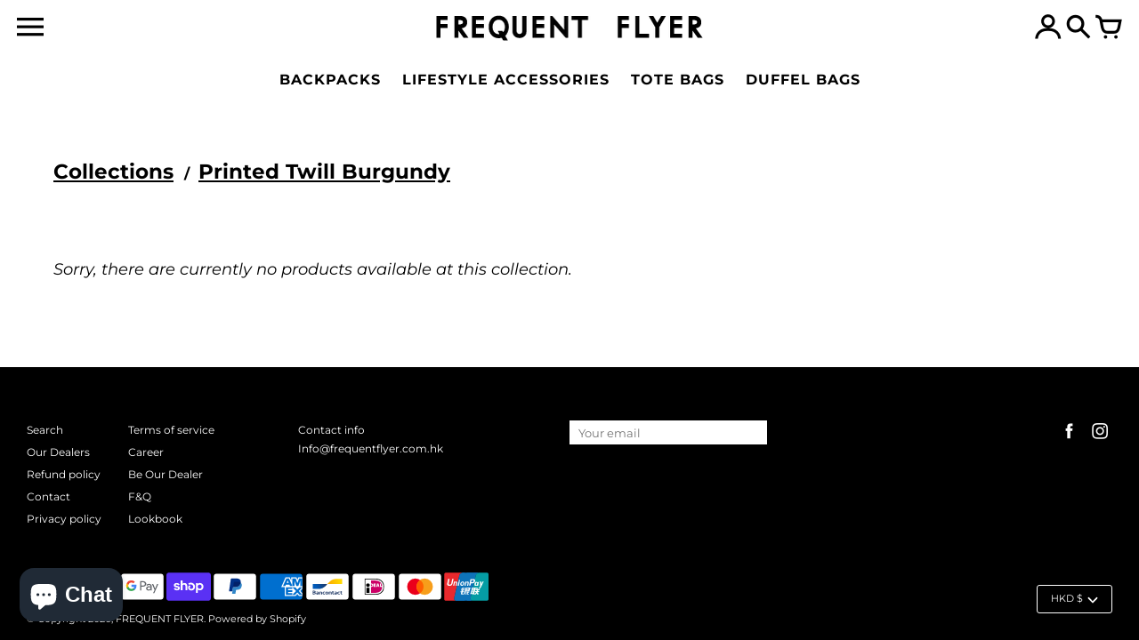

--- FILE ---
content_type: text/css
request_url: https://www.frequentflyer.com.hk/cdn/shop/t/25/assets/colors.css?v=144852141122421951561759334106
body_size: 19489
content:
@font-face{font-family:Montserrat;font-weight:400;font-style:normal;src:url(//www.frequentflyer.com.hk/cdn/fonts/montserrat/montserrat_n4.81949fa0ac9fd2021e16436151e8eaa539321637.woff2?h1=ZnJlcXVlbnRmbHllci5jb20uaGs&h2=ZnJlcXVlbnRmbHllci1oay5hY2NvdW50Lm15c2hvcGlmeS5jb20&hmac=63659f37a2a24b275752958ce974ae2a96fc94b50b9012d11675577541911f6d) format("woff2"),url(//www.frequentflyer.com.hk/cdn/fonts/montserrat/montserrat_n4.a6c632ca7b62da89c3594789ba828388aac693fe.woff?h1=ZnJlcXVlbnRmbHllci5jb20uaGs&h2=ZnJlcXVlbnRmbHllci1oay5hY2NvdW50Lm15c2hvcGlmeS5jb20&hmac=5dcbe89de2b5f4f9630a6ff4915b3f9fb34204d9f97accedc9e52f9f489643ba) format("woff")}@font-face{font-family:Montserrat;font-weight:700;font-style:normal;src:url(//www.frequentflyer.com.hk/cdn/fonts/montserrat/montserrat_n7.3c434e22befd5c18a6b4afadb1e3d77c128c7939.woff2?h1=ZnJlcXVlbnRmbHllci5jb20uaGs&h2=ZnJlcXVlbnRmbHllci1oay5hY2NvdW50Lm15c2hvcGlmeS5jb20&hmac=667e22361dd7d6bc631f9c1ff4de80d36c5ff52fcb4b5ed019688cedf7f2fb0f) format("woff2"),url(//www.frequentflyer.com.hk/cdn/fonts/montserrat/montserrat_n7.5d9fa6e2cae713c8fb539a9876489d86207fe957.woff?h1=ZnJlcXVlbnRmbHllci5jb20uaGs&h2=ZnJlcXVlbnRmbHllci1oay5hY2NvdW50Lm15c2hvcGlmeS5jb20&hmac=fba0c4a6afc56b7ee22a81ee2b637ff890c1f2bb2037277eda05e0dc8fe20b4b) format("woff")}@font-face{font-family:Montserrat;font-weight:400;font-style:normal;src:url(//www.frequentflyer.com.hk/cdn/fonts/montserrat/montserrat_n4.81949fa0ac9fd2021e16436151e8eaa539321637.woff2?h1=ZnJlcXVlbnRmbHllci5jb20uaGs&h2=ZnJlcXVlbnRmbHllci1oay5hY2NvdW50Lm15c2hvcGlmeS5jb20&hmac=63659f37a2a24b275752958ce974ae2a96fc94b50b9012d11675577541911f6d) format("woff2"),url(//www.frequentflyer.com.hk/cdn/fonts/montserrat/montserrat_n4.a6c632ca7b62da89c3594789ba828388aac693fe.woff?h1=ZnJlcXVlbnRmbHllci5jb20uaGs&h2=ZnJlcXVlbnRmbHllci1oay5hY2NvdW50Lm15c2hvcGlmeS5jb20&hmac=5dcbe89de2b5f4f9630a6ff4915b3f9fb34204d9f97accedc9e52f9f489643ba) format("woff")}@font-face{font-family:Montserrat;font-weight:700;font-style:normal;src:url(//www.frequentflyer.com.hk/cdn/fonts/montserrat/montserrat_n7.3c434e22befd5c18a6b4afadb1e3d77c128c7939.woff2?h1=ZnJlcXVlbnRmbHllci5jb20uaGs&h2=ZnJlcXVlbnRmbHllci1oay5hY2NvdW50Lm15c2hvcGlmeS5jb20&hmac=667e22361dd7d6bc631f9c1ff4de80d36c5ff52fcb4b5ed019688cedf7f2fb0f) format("woff2"),url(//www.frequentflyer.com.hk/cdn/fonts/montserrat/montserrat_n7.5d9fa6e2cae713c8fb539a9876489d86207fe957.woff?h1=ZnJlcXVlbnRmbHllci5jb20uaGs&h2=ZnJlcXVlbnRmbHllci1oay5hY2NvdW50Lm15c2hvcGlmeS5jb20&hmac=fba0c4a6afc56b7ee22a81ee2b637ff890c1f2bb2037277eda05e0dc8fe20b4b) format("woff")}@font-face{font-family:Montserrat;font-weight:400;font-style:normal;src:url(//www.frequentflyer.com.hk/cdn/fonts/montserrat/montserrat_n4.81949fa0ac9fd2021e16436151e8eaa539321637.woff2?h1=ZnJlcXVlbnRmbHllci5jb20uaGs&h2=ZnJlcXVlbnRmbHllci1oay5hY2NvdW50Lm15c2hvcGlmeS5jb20&hmac=63659f37a2a24b275752958ce974ae2a96fc94b50b9012d11675577541911f6d) format("woff2"),url(//www.frequentflyer.com.hk/cdn/fonts/montserrat/montserrat_n4.a6c632ca7b62da89c3594789ba828388aac693fe.woff?h1=ZnJlcXVlbnRmbHllci5jb20uaGs&h2=ZnJlcXVlbnRmbHllci1oay5hY2NvdW50Lm15c2hvcGlmeS5jb20&hmac=5dcbe89de2b5f4f9630a6ff4915b3f9fb34204d9f97accedc9e52f9f489643ba) format("woff")}@font-face{font-family:Montserrat;font-weight:700;font-style:normal;src:url(//www.frequentflyer.com.hk/cdn/fonts/montserrat/montserrat_n7.3c434e22befd5c18a6b4afadb1e3d77c128c7939.woff2?h1=ZnJlcXVlbnRmbHllci5jb20uaGs&h2=ZnJlcXVlbnRmbHllci1oay5hY2NvdW50Lm15c2hvcGlmeS5jb20&hmac=667e22361dd7d6bc631f9c1ff4de80d36c5ff52fcb4b5ed019688cedf7f2fb0f) format("woff2"),url(//www.frequentflyer.com.hk/cdn/fonts/montserrat/montserrat_n7.5d9fa6e2cae713c8fb539a9876489d86207fe957.woff?h1=ZnJlcXVlbnRmbHllci5jb20uaGs&h2=ZnJlcXVlbnRmbHllci1oay5hY2NvdW50Lm15c2hvcGlmeS5jb20&hmac=fba0c4a6afc56b7ee22a81ee2b637ff890c1f2bb2037277eda05e0dc8fe20b4b) format("woff")}@font-face{font-family:Montserrat;font-weight:400;font-style:normal;src:url(//www.frequentflyer.com.hk/cdn/fonts/montserrat/montserrat_n4.81949fa0ac9fd2021e16436151e8eaa539321637.woff2?h1=ZnJlcXVlbnRmbHllci5jb20uaGs&h2=ZnJlcXVlbnRmbHllci1oay5hY2NvdW50Lm15c2hvcGlmeS5jb20&hmac=63659f37a2a24b275752958ce974ae2a96fc94b50b9012d11675577541911f6d) format("woff2"),url(//www.frequentflyer.com.hk/cdn/fonts/montserrat/montserrat_n4.a6c632ca7b62da89c3594789ba828388aac693fe.woff?h1=ZnJlcXVlbnRmbHllci5jb20uaGs&h2=ZnJlcXVlbnRmbHllci1oay5hY2NvdW50Lm15c2hvcGlmeS5jb20&hmac=5dcbe89de2b5f4f9630a6ff4915b3f9fb34204d9f97accedc9e52f9f489643ba) format("woff")}@font-face{font-family:Montserrat;font-weight:700;font-style:normal;src:url(//www.frequentflyer.com.hk/cdn/fonts/montserrat/montserrat_n7.3c434e22befd5c18a6b4afadb1e3d77c128c7939.woff2?h1=ZnJlcXVlbnRmbHllci5jb20uaGs&h2=ZnJlcXVlbnRmbHllci1oay5hY2NvdW50Lm15c2hvcGlmeS5jb20&hmac=667e22361dd7d6bc631f9c1ff4de80d36c5ff52fcb4b5ed019688cedf7f2fb0f) format("woff2"),url(//www.frequentflyer.com.hk/cdn/fonts/montserrat/montserrat_n7.5d9fa6e2cae713c8fb539a9876489d86207fe957.woff?h1=ZnJlcXVlbnRmbHllci5jb20uaGs&h2=ZnJlcXVlbnRmbHllci1oay5hY2NvdW50Lm15c2hvcGlmeS5jb20&hmac=fba0c4a6afc56b7ee22a81ee2b637ff890c1f2bb2037277eda05e0dc8fe20b4b) format("woff")}@font-face{font-family:Montserrat;font-weight:400;font-style:italic;src:url(//www.frequentflyer.com.hk/cdn/fonts/montserrat/montserrat_i4.5a4ea298b4789e064f62a29aafc18d41f09ae59b.woff2?h1=ZnJlcXVlbnRmbHllci5jb20uaGs&h2=ZnJlcXVlbnRmbHllci1oay5hY2NvdW50Lm15c2hvcGlmeS5jb20&hmac=87f876acc507adc4f5ff7e2fa2e3b67ec972e09d2c94af90d5f63057901bd4b4) format("woff2"),url(//www.frequentflyer.com.hk/cdn/fonts/montserrat/montserrat_i4.072b5869c5e0ed5b9d2021e4c2af132e16681ad2.woff?h1=ZnJlcXVlbnRmbHllci5jb20uaGs&h2=ZnJlcXVlbnRmbHllci1oay5hY2NvdW50Lm15c2hvcGlmeS5jb20&hmac=25dbe9ea8dbf124726920d2397c49551534371a5ca73d2887d360060235cdbb4) format("woff")}@font-face{font-family:Montserrat;font-weight:700;font-style:italic;src:url(//www.frequentflyer.com.hk/cdn/fonts/montserrat/montserrat_i7.a0d4a463df4f146567d871890ffb3c80408e7732.woff2?h1=ZnJlcXVlbnRmbHllci5jb20uaGs&h2=ZnJlcXVlbnRmbHllci1oay5hY2NvdW50Lm15c2hvcGlmeS5jb20&hmac=00c63b9740fec007d3a9ceaa54c6f41b7976f899c831b0e6a65e3b9f718bf562) format("woff2"),url(//www.frequentflyer.com.hk/cdn/fonts/montserrat/montserrat_i7.f6ec9f2a0681acc6f8152c40921d2a4d2e1a2c78.woff?h1=ZnJlcXVlbnRmbHllci5jb20uaGs&h2=ZnJlcXVlbnRmbHllci1oay5hY2NvdW50Lm15c2hvcGlmeS5jb20&hmac=46dc108d6309e26aacad223b951b74d3b2909e50afc5f64b21561ba7599a90c1) format("woff")}*,*:before,*:after{margin:0;padding:0;-webkit-box-sizing:border-box;-moz-box-sizing:border-box;box-sizing:border-box}html{background:#fff;color:#000;-ms-text-size-adjust:100%;-webkit-text-size-adjust:100%}html,body{font-size:100%}img{border:0;display:block;-ms-interpolation-mode:bicubic;backface-visibility:hidden;-webkit-backface-visibility:hidden}button,input,textarea,select{border-radius:0;font-family:inherit;font-size:100%;-webkit-tap-highlight-color:rgba(0,0,0,0)}.no-outlines button,.no-outlines input,.no-outlines textarea,.no-outlines select{outline:none}a{color:#000;cursor:pointer;-webkit-tap-highlight-color:rgba(0,0,0,0)}.no-outlines a{outline:none}@font-face{font-family:FontColors;src:url(//www.frequentflyer.com.hk/cdn/shop/t/25/assets/colors.eot?v=5070710449693833891736596956);src:url(//www.frequentflyer.com.hk/cdn/shop/t/25/assets/colors.eot?%23iefix&v=5070710449693833891736596956) format("embedded-opentype"),url(//www.frequentflyer.com.hk/cdn/shop/t/25/assets/colors.woff?v=107005334659925142071736596956) format("woff"),url(//www.frequentflyer.com.hk/cdn/shop/t/25/assets/colors.ttf?v=182018338699013960361736596956) format("truetype"),url(//www.frequentflyer.com.hk/cdn/shop/t/25/assets/colors.svg?v=58875128585777966651736596956) format("svg");font-weight:400;font-style:normal}.fc{display:inline-block;font: 14px/1 FontColors;font-size:inherit;text-rendering:auto;text-transform:none;-webkit-font-smoothing:antialiased;-moz-osx-font-smoothing:grayscale}.fc-hamburguer:before{content:"1"}.fc-cart:before{content:"3"}.fc-search:before{content:"2"}.fc-comment:before{content:"c"}.fc-tag:before{content:"b"}.fc-pencil:before{content:"e"}.fc-trash:before{content:"d"}.fc-close:before{content:"x"}.fc-facebook:before{content:"f"}.fc-pinterest:before{content:"p"}.fc-google:before{content:"g"}.fc-linkedin:before{content:"l"}.fc-instagram{transform:scale(.75);position:relative;top:-2px}.fc-instagram:before{content:"E"}.fc-twitter:before{content:"w"}.fc-vimeo:before{content:"v"}.fc-tumblr:before{content:"t"}.fc-flickr:before{content:"k"}.fc-yelp:before{content:"o"}.fc-snapchat:before{content:"j"}.fc-youtube:before{content:"h"}.fc-rss:before{content:"a"}.fc-bullet:before{content:"A"}.fc-bullet-active:before{content:"B"}.fc-user:before{content:"m";position:relative;top:-2px}.fc-icon-eco:before{content:"n"}.fc-icon-international:before{content:"q"}.fc-icon-local:before{content:"r"}.fc-icon-recycled:before{content:"s"}.fc-icon-returns:before{content:"u"}.fc-icon-sale:before{content:"z"}.fc-icon-security:before{content:"C"}.fc-icon-shipping:before{content:"D"}.fc-twitch{transform:scale(.7)}.fc-twitch:before{content:"i"}.fc-reddit{transform:scale(.9);position:relative;top:-3px}.fc-reddit:before{content:"H"}.fc-github{transform:scale(.7)}.fc-github:before{content:"I"}html{background:#fff}body{font-family:Montserrat,sans-serif;font-style:normal;font-weight:400;text-transform:none;font-size:16px;color:#000;-webkit-font-smoothing:antialiased;-moz-osx-font-smoothing:grayscale;-webkit-overflow-scrolling:touch}h2.shopify-section-title{font-family:Montserrat,sans-serif;font-style:normal;font-weight:400;text-transform:none;font-size:23px;color:#000;font-weight:700;text-decoration:underline;display:inline-block;margin:0 0 30px}h2.shopify-section-title.divider{font-family:Montserrat,sans-serif;font-style:normal;font-weight:400;text-transform:none;font-size:16px;color:#000;font-weight:700;padding:0 6px 0 8px;text-decoration:none}h2.shopify-section-title.rss{border-bottom:0;font-size:20px;margin-left:3px}@media (max-width: 960px){h2.shopify-section-title{margin-bottom:20px}}@media (max-width: 620px){h2.shopify-section-title{margin-bottom:15px}}.section-header a{text-decoration:none}.pagination{clear:both;width:100%;padding:30px 0 10px}.pagination .page,.pagination .next,.pagination .prev{margin:0 4px;padding:0 1px;font-family:Montserrat,sans-serif;font-style:normal;font-weight:400;text-transform:none;font-size:14px;color:#000}.pagination .page a,.pagination .next a,.pagination .prev a{color:#000;text-decoration:none}.pagination .page a h2,.pagination .next a h2,.pagination .prev a h2{font-size:inherit}.pagination .page a:hover,.pagination .next a:hover,.pagination .prev a:hover,.pagination .page.current,.pagination .next.current,.pagination .prev.current{border-bottom:2px solid #000000}.pagination h2{display:inline;text-decoration:underline;font-family:Montserrat,sans-serif;font-style:normal;font-weight:400;text-transform:none;font-size:14px;color:#000}.pagination h2.divider{text-decoration:none;padding:0 6px 0 8px}h3.empty{font-family:Montserrat,sans-serif;font-style:normal;font-weight:400;text-transform:none;font-size:18px;color:#000;font-style:italic;margin:30px 10px}hr{display:block;max-width:70px;height:3px;background:#000;border:0;margin:0 0 10px;text-align:left}hr.short{max-width:20px}p{font-family:Montserrat,sans-serif;font-style:normal;font-weight:400;text-transform:none;font-size:14px;line-height:20px;color:#000}p b,p strong{font-weight:700}p a{color:#000;text-decoration:none}p.big,p.expanded{font-size:14px;line-height:24px}p.small{font-size:12px}span.highlight{font-family:Montserrat,sans-serif;font-style:normal;font-weight:400;text-transform:none;font-size:11px;color:#000;font-weight:700;font-size:inherit;line-height:inherit;background:#fff;padding:1px 4px}.boxed{font-family:Montserrat,sans-serif;font-style:normal;font-weight:400;text-transform:none;font-size:16px;color:#000;border:2px solid;padding:4px 10px 3px}.icon{display:inline}.btn{text-decoration:none;cursor:pointer;font-family:Montserrat,sans-serif;font-style:normal;font-weight:400;text-transform:none;font-size:13px;color:#000;font-weight:700;display:inline-block;text-align:center;padding:10px;background:transparent;border:0;-webkit-transition:background .2s cubic-bezier(.2,.3,.25,.9) 0s;-moz-transition:background .2s cubic-bezier(.2,.3,.25,.9) 0s;-o-transition:background .2s cubic-bezier(.2,.3,.25,.9) 0s;-ms-transition:background .2s cubic-bezier(.2,.3,.25,.9) 0s;transition:background .2s cubic-bezier(.2,.3,.25,.9) 0s;-webkit-transition:color .2s cubic-bezier(.2,.3,.25,.9) 0s;-moz-transition:color .2s cubic-bezier(.2,.3,.25,.9) 0s;-o-transition:color .2s cubic-bezier(.2,.3,.25,.9) 0s;-ms-transition:color .2s cubic-bezier(.2,.3,.25,.9) 0s;transition:color .2s cubic-bezier(.2,.3,.25,.9) 0s;-webkit-transition:border-color .2s cubic-bezier(.2,.3,.25,.9) 0s;-moz-transition:border-color .2s cubic-bezier(.2,.3,.25,.9) 0s;-o-transition:border-color .2s cubic-bezier(.2,.3,.25,.9) 0s;-ms-transition:border-color .2s cubic-bezier(.2,.3,.25,.9) 0s;transition:border-color .2s cubic-bezier(.2,.3,.25,.9) 0s}.btn:before,.btn:after{-webkit-transition:background .2s cubic-bezier(.2,.3,.25,.9) 0s;-moz-transition:background .2s cubic-bezier(.2,.3,.25,.9) 0s;-o-transition:background .2s cubic-bezier(.2,.3,.25,.9) 0s;-ms-transition:background .2s cubic-bezier(.2,.3,.25,.9) 0s;transition:background .2s cubic-bezier(.2,.3,.25,.9) 0s;-webkit-transition:color .2s cubic-bezier(.2,.3,.25,.9) 0s;-moz-transition:color .2s cubic-bezier(.2,.3,.25,.9) 0s;-o-transition:color .2s cubic-bezier(.2,.3,.25,.9) 0s;-ms-transition:color .2s cubic-bezier(.2,.3,.25,.9) 0s;transition:color .2s cubic-bezier(.2,.3,.25,.9) 0s;-webkit-transition:border-color .2s cubic-bezier(.2,.3,.25,.9) 0s;-moz-transition:border-color .2s cubic-bezier(.2,.3,.25,.9) 0s;-o-transition:border-color .2s cubic-bezier(.2,.3,.25,.9) 0s;-ms-transition:border-color .2s cubic-bezier(.2,.3,.25,.9) 0s;transition:border-color .2s cubic-bezier(.2,.3,.25,.9) 0s}.btn.border{border:3px solid}.btn.border:hover{color:#333;border-color:#333}.btn.border:hover:before,.btn.border:hover:after{border-color:#333}.btn.border.small{font-size:16px;padding:5px;border-width:2px}.btn.solid{background:#000;border-color:#000;color:#fff}.btn.solid:hover{background:#0d0d0d}.btn.solid.small{font-size:16px;padding:8px}.btn.accent{background:#000;border-color:#000;color:#fff;-webkit-transition:opacity .2s cubic-bezier(.2,.3,.25,.9) 0s;-moz-transition:opacity .2s cubic-bezier(.2,.3,.25,.9) 0s;-o-transition:opacity .2s cubic-bezier(.2,.3,.25,.9) 0s;-ms-transition:opacity .2s cubic-bezier(.2,.3,.25,.9) 0s;transition:opacity .2s cubic-bezier(.2,.3,.25,.9) 0s}.btn.accent:hover{background:#000}.btn.accent.adding{opacity:.25;cursor:default}.btn.accent.added{-webkit-transition:opacity .2s cubic-bezier(.2,.3,.25,.9) 1s;-moz-transition:opacity .2s cubic-bezier(.2,.3,.25,.9) 1s;-o-transition:opacity .2s cubic-bezier(.2,.3,.25,.9) 1s;-ms-transition:opacity .2s cubic-bezier(.2,.3,.25,.9) 1s;transition:opacity .2s cubic-bezier(.2,.3,.25,.9) 1s;opacity:1}.btn.accent.small{font-size:16px;padding:8px}.btn.disabled{cursor:default;-webkit-transition:opacity .2s cubic-bezier(.2,.3,.25,.9) 0s;-moz-transition:opacity .2s cubic-bezier(.2,.3,.25,.9) 0s;-o-transition:opacity .2s cubic-bezier(.2,.3,.25,.9) 0s;-ms-transition:opacity .2s cubic-bezier(.2,.3,.25,.9) 0s;transition:opacity .2s cubic-bezier(.2,.3,.25,.9) 0s}.btn.disabled:hover{color:inherit;border-color:inherit;background-color:inherit}.disclosure{position:relative;font-family:Montserrat,sans-serif;font-style:normal;font-weight:400;text-transform:none;font-size:14px;color:#000;color:#333}.disclosure .disclosure__toggle{border:1px solid #333;border-radius:3px;background:#fff;cursor:pointer;padding:8px 15px;-webkit-appearance:none;-moz-appearance:none;appearance:none;line-height:1.2;text-indent:.01px;white-space:nowrap}.disclosure .disclosure__toggle .shopify-select-icon{cursor:pointer;display:inline-block;fill:#798c9c;pointer-events:none;width:12px;height:12px;margin-left:5px;vertical-align:middle}.disclosure .disclosure__list{display:none;background-color:#fff;position:absolute;z-index:200;bottom:115%;overflow-y:auto;border:1px solid #000000;padding:11px 0;border-radius:2px}.disclosure .disclosure__list.disclosure-list--visible{display:block}.disclosure .disclosure__list li{list-style:none;white-space:nowrap;text-align:left;padding:5px 15px 4px}.disclosure .disclosure__list li a{color:#000;text-decoration:none;border-bottom:1px solid transparent}.disclosure .disclosure__list li a:hover{color:#000;border-color:#000}.disclosure .disclosure__list li.disclosure-list__item--current a{border-color:#000}.shape-wrapper,.circle-wrapper{display:inline-block}.shape{opacity:0}.no-js .shape,.shape.shaped{opacity:1}.shape.shaped.square.solid{padding:10px;background:#000;border-color:#000;color:#fff}.shape.shaped.circle{display:table;table-layout:fixed}.shape.shaped.circle span{display:table-cell;vertical-align:middle}.shape.shaped.hexagon{position:relative;text-align:center;display:table;text-decoration:none;border-collapse:collapse;padding:0}.shape.shaped.hexagon:before,.shape.shaped.hexagon:after{content:"";position:absolute;z-index:1;background-color:inherit}.shape.shaped.hexagon span{display:table-cell;vertical-align:middle;position:relative;z-index:2}.shape.shaped.hexagon.border{border-top:0;border-bottom:0;border-width:3px}.shape.shaped.hexagon.solid{border:0}.shape.shaped.hexagon.solid:before,.shape.shaped.hexagon.solid:after{border-color:transparent}.shape.shaped.hexagon.accent{border:0}.shape.shaped.hexagon.accent:before,.shape.shaped.hexagon.accent:after{border-color:transparent}button.shape.shaped.circle span,button.shape.shaped.hexagon span{display:block}a,button{color:#000;background:transparent;border:0}a.underline,button.underline{text-decoration:none;border-bottom:1px solid;cursor:pointer}a.link,button.link{text-decoration:none}a.link:hover,button.link:hover{border-bottom:1px solid}form input,form textarea,form select,form label,form .shopify-select{font-family:Montserrat,sans-serif;font-style:normal;font-weight:400;font-size:13px;color:#000;text-transform:none}form input.long,form textarea.long,form select.long,form label.long,form .shopify-select.long{width:100%;max-width:400px}form input.full,form textarea.full,form select.full,form label.full,form .shopify-select.full{width:100%}form input.error,form textarea.error,form select.error,form label.error,form .shopify-select.error{background:#404040}form input[type=number]::-webkit-inner-spin-button,form input[type=number]::-webkit-outer-spin-button{opacity:1}form input,form textarea,form select{background:#fff}form input.text,form textarea.text{border:0;padding:8px 10px 7px}form textarea{font-size:16px;line-height:22px;min-height:200px}form input[type=search],form input[type=submit]{-webkit-appearance:none}form h2{font-family:Montserrat,sans-serif;font-style:normal;font-weight:400;text-transform:none;font-size:18px;color:#000;font-weight:700}form h3{font-family:Montserrat,sans-serif;font-style:normal;font-weight:400;text-transform:none;font-size:14px;color:#000}form .field-error{font-family:Montserrat,sans-serif;font-style:normal;font-weight:400;text-transform:none;font-size:16px;color:#000;font-style:italic;text-transform:initial;margin:10px 0 15px}ul.inline{list-style-type:none}ul.inline li{display:inline}.hide,.visually-hidden{display:none}.js-focus-hidden:focus{outline:none}.skip-link{position:absolute!important;overflow:hidden;clip:rect(0 0 0 0);height:1px;width:1px;margin:-1px;padding:0;border:0;left:0;top:0}.skip-link:focus{clip:auto;width:auto;height:auto;margin:0;padding:15px;opacity:1;z-index:10000;transition:none;background:#fff;color:#000}.rte{word-wrap:break-word;font-family:Montserrat,sans-serif;font-style:normal;font-weight:400;text-transform:none;font-size:14px;line-height:27px;color:#000}.rte>*{line-height:normal}.rte h1,.rte h2,.rte h3,.rte h4,.rte h5,.rte h6{margin:20px 0 10px;text-decoration:none}.rte h1{font-family:Montserrat,sans-serif;font-style:normal;font-weight:400;font-size:32px;color:#000;font-weight:700;text-transform:none}.rte h2{font-family:Montserrat,sans-serif;font-style:normal;font-weight:400;font-size:26px;color:#000;font-weight:700;text-transform:none}.rte h3{font-family:Montserrat,sans-serif;font-style:normal;font-weight:400;font-size:22px;color:#000;font-weight:700;text-transform:none}.rte h4{font-family:Montserrat,sans-serif;font-style:normal;font-weight:400;font-size:19px;color:#000;font-weight:700;text-transform:none}.rte h5{font-family:Montserrat,sans-serif;font-style:normal;font-weight:400;font-size:16px;color:#000;font-weight:700;text-transform:none}.rte h6{font-family:Montserrat,sans-serif;font-style:normal;font-weight:400;font-size:13px;color:#000;font-weight:700;text-transform:none}.rte p,.rte li,.rte td{font-family:Montserrat,sans-serif;font-style:normal;font-weight:400;text-transform:none;font-size:14px;line-height:27px;color:#000}.rte p{margin:0 0 20px}.rte p:last-child{margin:0}.rte a:not(.btn){color:#000;text-decoration:none}.rte a:not(.btn):hover{border-bottom:1px solid}.rte blockquote{font-family:Montserrat,sans-serif;font-style:normal;font-weight:400;font-size:22px;line-height:32px;color:#000;text-transform:none;margin:40px 80px}.rte ul,.rte ol{margin:0 0 20px 30px}.rte ul li,.rte ol li{margin:0 0 10px}.rte img,.rte iframe{max-width:100%}.rte table{margin:0 0 5px;border-collapse:collapse;max-width:100%}.rte table td{padding:10px;border:1px solid #000000;text-align:left}.rte table thead td,.rte b,.rte strong{font-weight:700}.rte.center{text-align:center;margin:0 auto}.rte.center ul,.rte.center ol{margin-left:0}.rte.center ul li,.rte.center ol li{list-style:none}.shopify-select{border:1px solid #d3dbe2;border-radius:3px;box-sizing:border-box;position:relative;background:#fff;overflow:hidden;vertical-align:bottom;max-width:100%}.shopify-select select{color:#333;font-size:16px;padding:7px 32px 7px 10px;border:0;width:100%;background:transparent;-webkit-appearance:none;-moz-appearance:none}.shopify-select .shopify-select-icon{cursor:pointer;display:block;fill:#798c9c;position:absolute;right:10px;top:50%;margin-top:-6px;pointer-events:none;width:12px;height:12px;vertical-align:middle}.shopify-select.short{max-width:100px}.placeholder-svg{fill:#00000040;width:100%;height:100%}.placeholder-svg.with-white-background{border:1px solid rgba(0,0,0,.25);background:#fff}.placeholder-svg.with-border{border:1px solid rgba(0,0,0,.25)}@media (max-width: 620px){.section{margin:0 0 15px}h3.empty{margin:15px}.rte blockquote{margin-left:0;margin-right:0;font-size:18px;line-height:28px}.rte.center blockquote{padding:0 15px}.rte.center blockquote:before{content:normal;margin-right:0}.disclosure .disclosure__list li{padding:10px 15px}}.no-js:not(html){display:none}.no-js .no-js:not(html){display:block}.no-js .js{display:none}html,body{width:100%;height:100%}body{max-width:2000px;margin:0 auto}body.browsing .header,body.browsing .main,body.browsing .side-nav{-moz-transform:translateX(300px);-o-transform:translateX(300px);-ms-transform:translateX(300px);-webkit-transform:translateX(300px);transform:translate(300px)}body.shopping .header,body.shopping .main,body.shopping .side-cart{-moz-transform:translateX(-400px);-o-transform:translateX(-400px);-ms-transform:translateX(-400px);-webkit-transform:translateX(-400px);transform:translate(-400px)}body.shopping .side-cart{visibility:visible}body.picking .header,body.picking .main,body.picking .side-pick{-moz-transform:translateX(-400px);-o-transform:translateX(-400px);-ms-transform:translateX(-400px);-webkit-transform:translateX(-400px);transform:translate(-400px)}body.picking .side-pick{visibility:visible}body.searching .search-overlay{top:0!important;visibility:visible}body.searching .search-overlay .search-bar-wrapper{opacity:1}body.browsing,body.shopping,body.searching,body.picking{overflow:hidden;height:100%}.header,.main,.side-nav{-webkit-transition:transform .45s cubic-bezier(.46,.01,.32,1) 0s;-moz-transition:transform .45s cubic-bezier(.46,.01,.32,1) 0s;-o-transition:transform .45s cubic-bezier(.46,.01,.32,1) 0s;-ms-transition:transform .45s cubic-bezier(.46,.01,.32,1) 0s;transition:transform .45s cubic-bezier(.46,.01,.32,1) 0s}.side-cart,.side-pick{-webkit-transition:transform .45s cubic-bezier(.46,.01,.32,1) 0s,visibility .45s cubic-bezier(.46,.01,.32,1) 0s;-moz-transition:transform .45s cubic-bezier(.46,.01,.32,1) 0s,visibility .45s cubic-bezier(.46,.01,.32,1) 0s;-o-transition:transform .45s cubic-bezier(.46,.01,.32,1) 0s,visibility .45s cubic-bezier(.46,.01,.32,1) 0s;-ms-transition:transform .45s cubic-bezier(.46,.01,.32,1) 0s,visibility .45s cubic-bezier(.46,.01,.32,1) 0s;transition:transform .45s cubic-bezier(.46,.01,.32,1) 0s,visibility .45s cubic-bezier(.46,.01,.32,1) 0s}body{display:flex;flex-direction:column}body .main,body .main .layout,body .main .layout .shopify-section.section-page,body .main .layout .shopify-section.section-search,body .main .layout .shopify-section.section-password,body .main .layout .shopify-section.section-404,body .main .layout .shopify-section.section-cart,body .main .layout .shopify-challenge__container,body .main .layout .shopify-email-marketing-confirmation__container{flex:1 0 auto;display:flex;flex-direction:column}body .main .layout .shopify-section.section-page .content,body .main .layout .shopify-section.section-search .content,body .main .layout .shopify-section.section-password .content,body .main .layout .shopify-section.section-404 .content,body .main .layout .shopify-section.section-cart .content,body .main .layout .shopify-challenge__container .content,body .main .layout .shopify-email-marketing-confirmation__container .content{flex:1 0 auto}.main{width:100%;padding:0}.main .layout .shopify-section .content{overflow:hidden;padding:30px;margin:30px 30px 0}.main .layout .shopify-section .content.no-padding{padding:0}.main .layout .shopify-section .content.show-background{background:#fff}.main .layout .shopify-section .content.expanded{margin-left:0;margin-right:0}.main .layout .shopify-section .content.collapsed{margin-top:0}.main .layout .shopify-section .content.standalone{margin-top:30px}.main .layout .shopify-section .content.standalone.expanded{margin-top:0;margin-bottom:0}@media (min-width: 620px){.main .layout .shopify-section .content.hide-on-desktop{display:none}}@media (max-width: 620px){.main .layout .shopify-section .content.hide-on-mobile{display:none}}.main .layout .shopify-section .content .inner>a{text-decoration:none}.main .layout .shopify-section .content .inner.with-layout-options{max-width:850px}.main .layout .shopify-section .content .inner.with-layout-options.right{margin-left:auto;text-align:right}.main .layout .shopify-section .content .inner.with-layout-options.centered{margin:0 auto}.main .layout .shopify-section .content .inner.with-layout-options.expanded{max-width:none}.main .layout .shopify-section .content .inner.extended{padding:30px 0}.main .layout .shopify-section .content .inner.extended h1{margin-top:0}.no-content{display:flex;align-items:center;justify-content:center;height:100%;border:2px dashed #000000;text-align:center;font-family:Montserrat,sans-serif;font-style:normal;font-weight:400;text-transform:none;font-size:14px;color:#000;line-height:30px;padding:30px}.no-content a{color:#000;border-bottom:2px solid}.boxes{padding:30px 0 60px}.show-background .boxes{background:#fff}.boxes .box{width:100%;padding:0 0 30px}.boxes .box:after{display:table;content:"";clear:both}.boxes .box>.left{float:left;width:25%;height:100%;text-align:right;padding:60px 0 0}.boxes .box>.left h2{font-family:Montserrat,sans-serif;font-style:normal;font-weight:400;text-transform:none;font-size:32px;line-height:48px;color:#000;font-weight:700;text-decoration:underline;display:inline;position:relative;top:-15px;right:-50px}.boxes .box>.right{margin-left:25%;padding:60px 60px 60px 110px;height:100%;background:#f2f2f2}.boxes .box>.right>h3,.boxes .box>.right h3.accent{font-family:Montserrat,sans-serif;font-style:normal;font-weight:400;text-transform:none;font-size:18px;color:#000;font-style:italic;margin:0 0 25px}.boxes .box>.right>form h3{margin:0 0 10px}.boxes .box>.right>.row h3{font-family:Montserrat,sans-serif;font-style:normal;font-weight:400;text-transform:none;font-size:18px;color:#000;font-style:italic;margin:0 0 10px}.boxes .box>.right .back{font-family:Montserrat,sans-serif;font-style:normal;font-weight:400;text-transform:none;font-size:13px;color:#000}.row{margin:0 0 10px}.row.expanded{margin-bottom:20px}.row.expanded-top{margin-top:20px}.row.center{text-align:center}.row.right{text-align:right}.share{margin:35px 0 0;min-height:56px}.share a.icon{font-size:28px;text-decoration:none;-webkit-border-radius:50%;-moz-border-radius:50%;border-radius:50%;background:red;text-align:center;width:36px;height:36px;margin:0 5px 0 0;border:0;color:;display:inline-block;font-family:monospace;padding-top:7px}.share a.icon.facebook,.share a.icon.twitter{background-color:#0000}.share a.icon.pinterest{background-color:}body.template-customers-login .footer>div,body.template-customers-account .footer>div,body.template-customers-addresses .footer>div,body.template-customers-register .footer>div,body.template-404 .footer>div,body.template-cart .footer>div,body.template-gift_card .footer>div{display:none}@media (max-width: 960px){.main .layout .shopify-section .content{padding:20px;margin:20px 20px 0}.boxes{padding:20px 0 40px}.boxes .box>.left h2{font-size:24px;line-height:34px;right:-25px}.boxes .box>.right{padding:60px}}@media (max-width: 620px){.main .layout .shopify-section .content{padding:15px;margin:15px 15px 0}.main .layout .shopify-section .content:not(.show-background).expanded{padding-top:15px;padding-bottom:15px}.main .layout .shopify-section.section-featured-image .content:not(.show-background).expanded,.main .layout .shopify-section.section-featured-video .content:not(.show-background).expanded,.main .layout .shopify-section.section-featured-products .content:not(.show-background).expanded{padding-top:0;padding-bottom:0}.boxes,.boxes .box{padding:0}.boxes .box>.left{padding:30px 0;float:none;width:100%;text-align:left}.boxes .box>.left h2{font-size:24px;line-height:34px;top:0;left:0;right:0;display:block;text-align:center}.boxes .box>.left h2 br{display:inline-block;margin-right:8px;content:" "}.boxes .box>.right{margin:0;padding:15px}.boxes .box>.right:after{display:table;content:"";clear:both}.boxes .box>.right>h3{margin:0 0 20px}.boxes .box>.right .actions,.boxes .box>.right .back{text-align:right;clear:both}}.header{position:relative;width:100%}.header:after{display:table;content:"";clear:both}.header .relative{position:relative}.header .bar{padding:17px 30px;position:relative;z-index:100}.header .bar.fixed{display:none;-webkit-transition:background-color .35s cubic-bezier(.46,.01,.32,1) 0s;-moz-transition:background-color .35s cubic-bezier(.46,.01,.32,1) 0s;-o-transition:background-color .35s cubic-bezier(.46,.01,.32,1) 0s;-ms-transition:background-color .35s cubic-bezier(.46,.01,.32,1) 0s;transition:background-color .35s cubic-bezier(.46,.01,.32,1) 0s}.header .bar .center{position:relative;left:0;width:100%;text-align:center;z-index:1;line-height:0;-webkit-transition:top .35s cubic-bezier(.46,.01,.32,1) 0s;-moz-transition:top .35s cubic-bezier(.46,.01,.32,1) 0s;-o-transition:top .35s cubic-bezier(.46,.01,.32,1) 0s;-ms-transition:top .35s cubic-bezier(.46,.01,.32,1) 0s;transition:top .35s cubic-bezier(.46,.01,.32,1) 0s}.header .bar .center a.logo{text-decoration:none;display:inline-block;max-width:70%}.header .bar .left,.header .bar .right{height:26px;z-index:10;line-height:0}.header .bar .left{position:absolute;left:19px;-webkit-transition:left .35s cubic-bezier(.46,.01,.32,1) 0s;-moz-transition:left .35s cubic-bezier(.46,.01,.32,1) 0s;-o-transition:left .35s cubic-bezier(.46,.01,.32,1) 0s;-ms-transition:left .35s cubic-bezier(.46,.01,.32,1) 0s;transition:left .35s cubic-bezier(.46,.01,.32,1) 0s}.header .bar .left a{text-decoration:none}.header .bar .left a i{color:#000;font-size:30px;vertical-align:middle}.header .bar .left a span{font-family:Montserrat,sans-serif;font-style:normal;font-weight:400;text-transform:none;font-size:14px;color:#000;font-weight:700;margin-left:4px;vertical-align:middle;position:relative;top:-2px}.header .bar .right{position:absolute;right:19px;text-align:right;-webkit-transition:right .35s cubic-bezier(.46,.01,.32,1) 0s;-moz-transition:right .35s cubic-bezier(.46,.01,.32,1) 0s;-o-transition:right .35s cubic-bezier(.46,.01,.32,1) 0s;-ms-transition:right .35s cubic-bezier(.46,.01,.32,1) 0s;transition:right .35s cubic-bezier(.46,.01,.32,1) 0s}.header .bar .right a{text-decoration:none;display:inline-block}.header .bar .right a i{color:#000;font-size:30px}.header .bar .right a .circle{text-align:center;font-family:Montserrat,sans-serif;font-style:normal;font-weight:400;font-size:10px;color:#000;color:#fff;font-weight:700;text-transform:none;background:#000;border-radius:50%;width:26px;height:26px;font-size:13px;line-height:26px;display:inline-block;vertical-align:top;margin-left:4px}.header .bar .right a .circle.hidden-count{display:none}.header .nav{opacity:1;-webkit-transition:opacity .35s cubic-bezier(.46,.01,.32,1) 0s;-moz-transition:opacity .35s cubic-bezier(.46,.01,.32,1) 0s;-o-transition:opacity .35s cubic-bezier(.46,.01,.32,1) 0s;-ms-transition:opacity .35s cubic-bezier(.46,.01,.32,1) 0s;transition:opacity .35s cubic-bezier(.46,.01,.32,1) 0s}.header.show-background .background{background-color:#fff;position:absolute;top:30px;left:30px;right:30px;bottom:0}.header.expanded .background{top:0;left:0;right:0}.header .main-nav{position:relative;z-index:100;text-align:center;padding:0 30px 10px}.header .main-nav ul{list-style:none;padding-top:8px}.header .main-nav ul li{position:relative;display:inline-block}.header .main-nav ul li a{display:inline-block;padding:10px;font-family:Montserrat,sans-serif;font-style:normal;font-weight:400;text-transform:none;font-size:13px;color:#000;font-weight:700;text-transform:uppercase;text-decoration:none;letter-spacing:1px;touch-action:none}.header .main-nav ul li a:hover span,.header .main-nav ul li a.active span{border-bottom:2px solid #000000}.header .main-nav ul li a.plus.active span{border-bottom:0}.header .main-nav ul li a.plus:after{content:"+";display:inline-block;margin-left:3px}.header .main-nav ul li ul{visibility:hidden;transform:translateY(-4%);position:absolute;z-index:10;left:-5px;padding:5px;text-align:left;background:#fff;border-radius:3px;box-shadow:0 .33333333vw 1.33333333vw #05003829;opacity:0;transition:box-shadow 125ms 0ms,transform 125ms 0ms,opacity 125ms 0ms,visibility}.header .main-nav ul li ul.expanded{visibility:visible;opacity:1;transform:translateY(0);transition:visibility 0ms 0ms,opacity 83.33333333ms 0ms,transform .25s 0ms,box-shadow 83.33333333ms 62.5ms}.header .main-nav ul li ul li{display:block;white-space:nowrap}.header .main-nav ul li ul li a{color:#404752}.header .main-nav ul li ul li.sub a{font-size:11px;font-weight:400;letter-spacing:0;padding-top:0}.header .main-nav ul li ul li.sub a:hover span,.header .main-nav ul li ul li.sub a.active span{border-bottom-width:1px}.header .main-nav ul li:hover a.plus span{border-bottom:2px solid #000000}.header .top-banner{position:relative;z-index:5;text-align:center}.header .top-banner .bg{position:absolute;top:0;left:0;right:0;bottom:0;background:#000;opacity:1;-webkit-transition:opacity .35s cubic-bezier(.46,.01,.32,1) 0s;-moz-transition:opacity .35s cubic-bezier(.46,.01,.32,1) 0s;-o-transition:opacity .35s cubic-bezier(.46,.01,.32,1) 0s;-ms-transition:opacity .35s cubic-bezier(.46,.01,.32,1) 0s;transition:opacity .35s cubic-bezier(.46,.01,.32,1) 0s}body.browsing .header .top-banner .bg,body.shopping .header .top-banner .bg,body.picking .header .top-banner .bg{opacity:.75}.header .top-banner .text{position:relative}.header .top-banner .text a{display:block;width:100%;height:100%;text-decoration:none}.header .top-banner .text p{@include font-accent(14px,#ffffff);padding:12px 30px}.header.scrolled{z-index:5}.header.scrolled .bar{opacity:0}.header.scrolled .bar.fixed{position:fixed;left:0;right:0;top:0;opacity:1;display:block}.header.scrolled .nav{opacity:0}.header.scrolling .fixed .left{left:50px}.header.scrolling .fixed .right{right:50px}.header.solid .fixed{background-color:#fff}.header.solid .fixed .left{left:30px}.header.solid .fixed .right{right:30px}.header.solid .fixed .center a.logo h1{font-family:Montserrat,sans-serif;font-style:normal;font-weight:400;text-transform:none;font-size:24px;color:#000;color:#fff;font-weight:700;line-height:30px}h1.logo{font-family:Montserrat,sans-serif;font-style:normal;font-weight:400;text-transform:none;font-size:32px;color:#000;color:#fff;font-weight:700;line-height:40px;word-wrap:break-word;-webkit-transition:font-size .35s cubic-bezier(.46,.01,.32,1) 0s;-moz-transition:font-size .35s cubic-bezier(.46,.01,.32,1) 0s;-o-transition:font-size .35s cubic-bezier(.46,.01,.32,1) 0s;-ms-transition:font-size .35s cubic-bezier(.46,.01,.32,1) 0s;transition:font-size .35s cubic-bezier(.46,.01,.32,1) 0s}h1.logo img{max-width:100%;display:block;-webkit-transition:width .35s cubic-bezier(.46,.01,.32,1) 0s;-moz-transition:width .35s cubic-bezier(.46,.01,.32,1) 0s;-o-transition:width .35s cubic-bezier(.46,.01,.32,1) 0s;-ms-transition:width .35s cubic-bezier(.46,.01,.32,1) 0s;transition:width .35s cubic-bezier(.46,.01,.32,1) 0s}body.template-customers-login .header .bar .right a.icon-cart,body.template-customers-login .header .bar .right a.icon-user,body.template-customers-account .header .bar .right a.icon-cart,body.template-customers-account .header .bar .right a.icon-user,body.template-customers-addresses .header .bar .right a.icon-cart,body.template-customers-addresses .header .bar .right a.icon-user,body.template-customers-register .header .bar .right a.icon-cart,body.template-customers-register .header .bar .right a.icon-user,body.template-customers-order .header .bar .right a.icon-cart,body.template-customers-order .header .bar .right a.icon-user,body.template-404 .header .bar .right a.icon-cart,body.template-404 .header .bar .right a.icon-user{display:none}body.template-customers-login .header .bar .right a.icon-search,body.template-customers-account .header .bar .right a.icon-search,body.template-customers-addresses .header .bar .right a.icon-search,body.template-customers-register .header .bar .right a.icon-search,body.template-customers-order .header .bar .right a.icon-search,body.template-404 .header .bar .right a.icon-search{padding-right:8px}body.template-cart .header .bar .right a.icon-cart,body.template-cart .header .bar .right a.icon-user{display:none}body.template-cart .header .bar .right a.icon-search{padding-right:8px}@media (max-width: 960px){.header .bar{padding-left:20px;padding-right:20px}.header .bar .left{left:14px}.header .bar .right{right:14px}.header .bar .right a .circle{width:26px;height:26px;line-height:26px}.header .bar .right a.icon-user{display:none}.header.show-background .background{left:20px;right:20px;bottom:0}.header.expanded .background{top:0;left:0;right:0}.header.scrolling .fixed .left{left:40px}.header.scrolling .fixed .right{right:40px}.header.solid .fixed .left{left:20px}.header.solid .fixed .right{right:20px}h1.logo{font-size:30px;line-height:30px}}@media (max-width: 620px){.header .bar{padding-left:15px;padding-right:15px}.header .bar .left{left:10px}.header .bar .left a span{display:none}.header .bar .right{right:10px}.header .bar .right a .circle{width:26px;height:26px;line-height:26px}.header .bar .right a.icon-cart{display:inline}.header .bar .right a.icon-cart i.fc-cart{display:none}.header .bar .right a.icon-cart .circle{margin-left:0}.header.show-background .background{left:15px;right:15px}.header.expanded .background{top:0;left:0;right:0}.header .main-nav{display:none}.header .main-nav.show-on-mobile{display:block;padding-bottom:20px}.header .main-nav.show-on-mobile ul{padding-top:0}.header .main-nav.show-on-mobile ul.right{left:auto;right:-5px;text-align:right}.header .main-nav.show-on-mobile ul li ul{padding:5px}.header .top-banner .text p{padding:12px 15px}.header.scrolling .fixed .left{left:10px}.header.scrolling .fixed .right{right:10px}.header.solid .fixed .left{left:15px}.header.solid .fixed .right{right:15px}h1.logo{font-size:30px;line-height:30px}}.template-index .layout>.inner{position:relative}.template-index .layout>.inner>.sections{position:relative;z-index:2}.featured-products .featured-product{position:relative;margin:0;padding:30px;width:100%;height:600px;background-color:#fff;background-size:cover;background-position:center;background-repeat:no-repeat}.featured-products .featured-product .container{max-width:1100px;height:100%;margin:0 auto;overflow:hidden;position:relative}.featured-products .featured-product a.info{opacity:0;display:block;text-align:left;position:absolute;left:60px;right:60px;top:0;bottom:0;-webkit-tap-highlight-color:rgba(255,255,255,.2);text-decoration:none}.shaped .featured-products .featured-product a.info{opacity:1}.featured-products .featured-product a.info .container{height:100%}.featured-products .featured-product a.info .container .left{width:50%;height:100%;display:inline-block}.featured-products .featured-product a.info .container .left .table{display:table;table-layout:fixed;max-width:500px;width:100%;height:100%;margin:0 auto}.featured-products .featured-product a.info .container .left .table .cell{display:table-cell;vertical-align:middle}.featured-products .featured-product a.info .container .left .table .cell .title{font-family:Montserrat,sans-serif;font-style:normal;font-weight:400;text-transform:none;font-size:52px;line-height:53px;color:#000;font-weight:700}.featured-products .featured-product a.info .container .left .table .cell .title.mobile{display:none}.featured-products .featured-product a.info .container .left .table .cell .price{font-family:Montserrat,sans-serif;font-style:normal;font-weight:400;text-transform:none;font-size:32px;color:#000;margin-top:10px}.featured-products .featured-product a.info .container .left .table .cell .price .striped{display:inline-block;text-decoration:line-through;font-size:30px}.featured-products .featured-product a.info .container .left .table .cell .unit{display:block;margin-top:5px;font-family:Montserrat,sans-serif;font-style:normal;font-weight:400;text-transform:none;font-size:18px;color:#000}.featured-products .featured-product a.info .container .left .table .cell .button{margin:30px 0 0}.featured-products .featured-product .image{width:100%;height:100%}.featured-products .featured-product .image .container:after{display:table;content:"";clear:both}.featured-products .featured-product .image .container .right{height:100%;width:50%;overflow:hidden;float:right}.featured-products .featured-product .image .container .right .picture{width:100%;height:100%;background-size:contain;background-position:center;background-repeat:no-repeat}.featured-products .featured-product .image .container .right .placeholder-svg{-moz-transform:scale(1.25);-o-transform:scale(1.25);-ms-transform:scale(1.25);-webkit-transform:scale(1.25);transform:scale(1.25)}.featured-products .featured-product .image .container .right img{display:inline-block;height:100%}.featured-products .featured-product.with-overlap a.info .container .left,.featured-products .featured-product.with-overlap .image .container .right{width:60%}.shaped .featured-products.active .featured-product .info{opacity:0}.featured-products.active .featured-product.active .info{position:fixed;z-index:1000;left:90px;right:90px;bottom:auto;height:600px}.shaped .featured-products.active .featured-product.active .info{opacity:1}.featured-products.active .featured-product.active.absolute{position:relative}.featured-products.active .featured-product.active.absolute .info{position:absolute;left:60px;right:60px}.featured-products.active.expanded .featured-product.active .info{left:40px;right:40px}.featured-products.active.expanded .featured-product.active.absolute .info{left:20px;right:20px}.featured-products.with_separation .featured-product{margin-bottom:30px}.featured-products.with_separation .featured-product:last-child{margin-bottom:0}@media (max-width: 960px){.featured-products .featured-product a.info{left:40px;right:40px}.featured-products .featured-product a.info .container .left .table .cell .title{font-size:44px}.featured-products .featured-product a.info .container .left .table .cell .button{margin:30px 0 0}.featured-products.active .featured-product.active .info{left:60px;right:60px}.featured-products.active .featured-product.active.absolute .info,.featured-products.active.expanded .featured-product.active .info{left:40px;right:40px}.featured-products.active.expanded .featured-product.active.absolute .info{left:20px;right:20px}.featured-products.with_separation .featured-product{margin-bottom:20px}}@media (max-width: 620px){.featured-products .featured-product{padding:0;height:auto!important}.featured-products .featured-product .image{height:300px}.featured-products .featured-product .image .container .right{float:none;width:100%!important}.featured-products .featured-product a.info{position:relative!important;left:auto;right:auto;top:auto!important;height:auto;width:100%;padding:15px 0}.featured-products .featured-product a.info .container{height:auto;width:100%}.featured-products .featured-product a.info .container .left{width:100%!important;height:auto}.featured-products .featured-product a.info .container .left .table{width:100%;height:auto}.featured-products .featured-product a.info .container .left .table .cell{text-align:center;padding:15px 15px 0}.featured-products .featured-product a.info .container .left .table .cell .title{font-size:29px;line-height:33px;display:inline}.featured-products .featured-product a.info .container .left .table .cell .price{font-size:24px;line-height:28px;display:inline-block}.featured-products .featured-product a.info .container .left .table .cell .title{display:none}.featured-products .featured-product a.info .container .left .table .cell .title.mobile{display:block}.featured-products .featured-product a.info .container .left .table .cell .button{margin:30px auto 0}}.featured-image img{display:block;width:100%}.featured-image a{text-decoration:none}.featured-image .placeholder-svg{width:100%;height:40vw;display:block;background:#fff}.text-columns-with-images{text-align:center}.text-columns-with-images .rte p{font-family:Montserrat,sans-serif;font-style:normal;font-size:16px;color:#000;font-weight:400;text-transform:none}.text-columns-with-images .cols{font-size:0;max-width:1200px;margin:0 auto}.text-columns-with-images .cols:after{display:table;content:"";clear:both}.text-columns-with-images .cols .col{min-width:100px;padding:15px;margin:0;display:inline-block;vertical-align:top}.text-columns-with-images .cols .col a{text-decoration:none;display:block}.text-columns-with-images .cols .col img{display:inline-block;margin:0 0 10px;width:100%}.text-columns-with-images .cols .col .icon{width:85px;height:85px;display:inline-block;margin:0 0 10px}.text-columns-with-images .cols .col .icon i{font-size:85px;color:#000}.text-columns-with-images .cols .col .number{text-align:center;font-family:Montserrat,sans-serif;font-style:normal;font-weight:400;text-transform:none;font-size:50px;color:#000;margin:0 auto 10px;border:3px solid #000000;width:69px;height:74px;-webkit-border-radius:65px;-moz-border-radius:65px;border-radius:65px;padding:5px 5px 0;-webkit-box-sizing:content-box;-moz-box-sizing:content-box;box-sizing:content-box}.text-columns-with-images .cols .col h3{font-family:Montserrat,sans-serif;font-style:normal;font-weight:400;text-transform:none;font-size:16px;line-height:19px;color:#000;margin:0 0 4px}.text-columns-with-images .cols .col p{font-family:Montserrat,sans-serif;font-style:normal;font-weight:400;font-size:13px;line-height:19px;color:#000;text-transform:none;margin:0 auto}.text-columns-with-images .cols .col p a{text-decoration:underline}.text-columns-with-images .cols.layout-1 .col{width:100%}.text-columns-with-images .cols.layout-2 .col{width:50%}.text-columns-with-images .cols.layout-3 .col{width:33.3333333333%}.text-columns-with-images .cols.layout-4 .col{width:25%}.text-columns-with-images .cols.layout-5 .col{width:20%}.text-columns-with-images .no-content{margin:30px}.text-columns-with-images.left .cols .col{text-align:left}.text-columns-with-images.right .cols .col{text-align:right}@media (max-width: 820px){.text-columns-with-images .row.cols.layout-4 .col{width:50%}.text-columns-with-images .row.cols.layout-5 .col,.text-columns-with-images .row.cols.layout-6 .col{width:33.3333333333%}}@media (max-width: 620px){.text-columns-with-images .row.cols .col{min-width:0;padding:15px}.text-columns-with-images .row.cols .col .number{margin:0 auto 10px;-webkit-border-radius:50px;-moz-border-radius:50px;border-radius:50px;-webkit-box-sizing:content-box;-moz-box-sizing:content-box;box-sizing:content-box}.text-columns-with-images .row.cols .col h3{font-size:18px}.text-columns-with-images .row.cols .col p{font-size:14px;line-height:18px}.text-columns-with-images .row.cols.layout-3 .col,.text-columns-with-images .row.cols.layout-4 .col,.text-columns-with-images .row.cols.layout-5 .col,.text-columns-with-images .row.cols.layout-6 .col{width:50%}.text-columns-with-images.with-padding{margin:0 15px}}.map{position:relative}.map:after{display:table;content:"";clear:both}.map>.background{z-index:1;position:absolute;top:0;left:0;right:0;bottom:0;height:100%}.map>.background .image{width:100%;height:100%;background:#fff;background-size:cover}.map>.background .map-container{width:100%;height:100%;background:#fff}.map>.background .map-container .warning{display:none;padding:20px;margin:20px;background:#000;font-family:Montserrat,sans-serif;font-style:normal;font-weight:400;text-transform:none;font-size:14px;line-height:18px;color:#000;color:#fff;position:absolute;bottom:0;right:0}.map>.background .map-container.error .warning{display:block}.map>.info{z-index:2;position:relative;padding:30px;margin:60px 30px;background:#ffffffd9;float:left;max-width:350px}.map>.info h1{font-family:Montserrat,sans-serif;font-style:normal;font-weight:400;text-transform:none;font-size:32px;color:#000;font-weight:700;word-wrap:break-word}.map>.info p{font-family:Montserrat,sans-serif;font-style:normal;font-weight:400;font-size:14px;line-height:24px;color:#000;text-transform:none;min-height:16px}.map>.info p b,.map>.info p strong{font-weight:700}.map>.info p a{text-decoration:underline}.map>.info p:first-child{margin-top:10px}.map>.info p:last-child{margin-bottom:20px}@media (max-width: 960px){.map>.info{padding:0 0 15px;margin:0;background:#fff;text-align:center;max-width:none;width:100%}.map>.info p{font-size:18px;line-height:28px}.map>.background{position:static;width:100%;margin:0 0 15px}.map>.background .image,.map>.background .map-container{height:300px;overflow:hidden}}.newsletter .rte{text-align:center;max-width:700px;margin:0 auto;padding:0 0 30px}.newsletter .rte p{font-family:Montserrat,sans-serif;font-style:normal;font-size:16px;color:#000;font-weight:400;text-transform:none;margin-top:10px}.newsletter .rte p a{color:#000;text-decoration:underline}.newsletter .rte p a:hover{border:0}.newsletter form{max-width:540px;margin:0 auto}.newsletter form .table{display:table;width:100%;background:#fff}.newsletter form .table input.text{padding:16px 15px 15px;display:table-cell;width:100%}.newsletter form .table span.input-group-btn{display:table-cell;width:1%;vertical-align:top}.newsletter form .table span.input-group-btn .btn{padding:14px 20px;margin-left:5px;margin-right:10px}.newsletter form .field-error{margin-left:15px}.newsletter form .success{text-align:center;color:#000;font-size:18px}.image-with-text{position:relative}.image-with-text:after{display:table;content:"";clear:both}.image-with-text>.background{z-index:1;position:absolute;top:0;left:0;right:0;bottom:0}.image-with-text>.background .image{width:100%;height:100%;background:#fff;background-size:cover}.image-with-text>.background .placeholder-svg{-moz-transform:scale(-1.8) rotate(180deg);-o-transform:scale(-1.8) rotate(180deg);-ms-transform:scale(-1.8) rotate(180deg);-webkit-transform:scale(-1.8) rotate(180deg);transform:scale(-1.8) rotate(180deg)}.image-with-text>.info{z-index:2;position:relative;padding:30px;background:#ffffffd9;float:left;width:400px}.image-with-text>.info h1{font-family:Montserrat,sans-serif;font-style:normal;font-weight:400;text-transform:none;font-size:32px;color:#000;font-weight:700;word-wrap:break-word}.image-with-text>.info p{font-family:Montserrat,sans-serif;font-style:normal;font-weight:400;font-size:14px;line-height:18px;color:#000;text-transform:none;margin:0 0 20px 2px}.image-with-text>.info p b,.image-with-text>.info p strong{font-weight:700}.image-with-text>.info p a:not(.btn){text-decoration:underline}.image-with-text>.info p:nth-child(2){margin-top:20px}.image-with-text>.info p:last-child{margin-bottom:0}.image-with-text.position-right>.info{float:right}.image-with-text.position-center>.info{float:none;margin:0 auto}.image-with-text.align-center{text-align:center}.image-with-text.align-right{text-align:right}@media (max-width: 620px){.image-with-text>.info{padding:15px;margin:0;background:#fff;text-align:center;max-width:none;width:100%}.image-with-text>.info p{font-family:Montserrat,sans-serif;font-style:normal;font-weight:400;text-transform:none;font-size:14px;line-height:27px;color:#000}.image-with-text>.background{position:static;width:100%}.image-with-text>.background .image{height:200px}.image-with-text>.background .placeholder-svg{-moz-transform:scale(1) rotate(180deg);-o-transform:scale(1) rotate(180deg);-ms-transform:scale(1) rotate(180deg);-webkit-transform:scale(1) rotate(180deg);transform:scale(1) rotate(180deg)}.image-with-text.position-right>.info{float:none}}.featured-video .video{position:relative;overflow:hidden;max-width:100%;padding-bottom:56.25%;height:auto}.featured-video .video iframe{position:absolute;top:0;left:0;width:100%;height:100%;max-width:100%}.section-rich-text .inner.centered .rte{text-align:center}.section-rich-text .rte p{font-family:Montserrat,sans-serif;font-style:normal;font-size:16px;color:#000;font-weight:400;text-transform:none}.section-rich-text .rte p a{color:#000;text-decoration:underline}.section-rich-text .rte p a:hover{border:0}.section-rich-text .rte.with-header p{margin-top:10px}.slick-slider{position:relative;display:block;box-sizing:border-box;-webkit-touch-callout:none;-webkit-user-select:none;-khtml-user-select:none;-moz-user-select:none;-ms-user-select:none;user-select:none;-ms-touch-action:pan-y;touch-action:pan-y;-webkit-tap-highlight-color:transparent}.slick-list{position:relative;overflow:hidden;display:block;margin:0;padding:0}.slick-list.dragging{cursor:pointer;cursor:hand}.slick-slider .slick-track,.slick-slider .slick-list{-webkit-transform:translate3d(0,0,0);-moz-transform:translate3d(0,0,0);-ms-transform:translate3d(0,0,0);-o-transform:translate3d(0,0,0);transform:translateZ(0)}.slick-track{position:relative;left:0;top:0;display:block}.slick-track:before,.slick-track:after{content:"";display:table}.slick-track:after{clear:both}.slick-loading .slick-track{visibility:hidden}.slick-slide{float:left;height:100%;min-height:1px;display:none}[dir=rtl] .slick-slide{float:right}.slick-slide img{display:block}.slick-slide.slick-loading img{display:none}.slick-slide.dragging img{pointer-events:none}.slick-initialized .slick-slide{display:block}.slick-loading .slick-slide{visibility:hidden}.slick-vertical .slick-slide{display:block;height:auto;border:1px solid transparent}.slick-arrow.slick-hidden{display:none}.slideshow .inner.small{height:400px}.slideshow .inner.medium{height:550px}.slideshow .inner.large{height:700px}.slideshow .slick-list,.slideshow .slick-track{height:100%}.slideshow .slick-slide{height:100%;width:100%}.slideshow .slick-slide>div{height:100%;width:100%}.slideshow .slide{display:none;height:100%;position:relative}.slideshow .slide a{text-decoration:none;width:100%;height:100%;display:block;position:relative;z-index:2}.slideshow .slide a:focus{outline:none;border:2px solid #005fcc;border-radius:10px}.slideshow .slide .slideshow-image{background-repeat:no-repeat;background-size:cover;width:100%;height:100%}.slideshow .slide .slideshow-image .table{display:table;table-layout:fixed;width:100%;height:100%;padding:0 30px;z-index:2;position:relative}.slideshow .slide .slideshow-image .table .cell{display:table-cell;vertical-align:middle;padding:0 50px}.slideshow .slide .slideshow-image .table .cell h1{font-family:Montserrat,sans-serif;font-style:normal;font-weight:400;text-transform:none;font-size:52px;line-height:53px;color:#000;color:#333;font-weight:700;margin:0 0 5px}.slideshow .slide .slideshow-image .table .cell h2{font-family:Montserrat,sans-serif;font-style:normal;font-weight:400;text-transform:none;font-size:24px;line-height:25px;color:#000;margin:0 0 20px}.slideshow .slide .placeholder-background{position:absolute;top:0;right:0;bottom:0;left:0;z-index:1}.slideshow .slide.is-light .slideshow-image .table .cell h1{color:#000}.slideshow .slide.is-light .slideshow-image .table .cell .btn,.slideshow .slide.is-light .slideshow-image .table .cell .btn:hover{color:#000;border-color:#000}.slideshow .slide.is-light .placeholder-background .placeholder-svg{fill:#333;background-color:#262626}.slideshow .slide.is-dark .slideshow-image .table .cell h1{color:#333}.slideshow .slide.is-dark .slideshow-image .table .cell .btn{color:#333;border-color:#333}.slideshow .slide.is-dark .slideshow-image .table .cell .btn:hover{color:#666;border-color:#666}.slideshow .slide.is-dark .placeholder-background .placeholder-svg{background-color:#fff}.slideshow .slide.left{text-align:left}.slideshow .slide.right{text-align:right}.slideshow .slide.center{text-align:center}.slideshow .slide:first-child,.slideshow.slick-initialized div{display:block}.slideshow .slick-prev,.slideshow .slick-next{font-size:0;line-height:40px;position:absolute;top:50%;display:block;width:40px;height:40px;padding:0;-webkit-transform:translate(0,-50%);-ms-transform:translate(0,-50%);transform:translateY(-50%);cursor:pointer;color:transparent;border:none;background:transparent}.slideshow .slick-prev:before,.slideshow .slick-next:before{color:#333;font-family:FontColors;font-size:40px}.slideshow .slick-prev.is-light:before,.slideshow .slick-next.is-light:before{color:#000}.slideshow .slick-prev{left:20px;z-index:2}.slideshow .slick-prev:before{content:"G"}.slideshow .slick-next{right:20px}.slideshow .slick-next:before{content:"F"}.slideshow .slick-dots{position:absolute;bottom:30px;display:block;width:100%;padding:0;list-style:none;text-align:center}.slideshow .slick-dots li{display:inline-block}.slideshow .slick-dots li button{font-size:0;padding:0 4px;color:#333;cursor:pointer}.slideshow .slick-dots li button:before{font-family:FontColors;font-size:20px;content:"B"}.slideshow .slick-dots li.slick-active button:before{content:"A"}.slideshow .slick-dots.is-light li button{color:#000}@media (max-width: 960px){.slideshow .slide .slideshow-image .table .cell{padding:0 20px}}@media (max-width: 620px){.slideshow .inner.small{height:300px}.slideshow .inner.medium{height:450px}.slideshow .inner.large{height:600px}.slideshow .slide .slideshow-image .table .cell{padding:0;text-align:center}.slideshow .slide .slideshow-image .table .cell h1{font-size:45px;line-height:50px}.slideshow .slide .slideshow-image .table .cell h2{font-size:25px;line-height:30px}.slideshow .slick-dots{bottom:10px}.slideshow .slick-dots li button:before{font-size:20px}.slideshow .slick-prev{left:0}.slideshow .slick-next{right:0}}.collections-items{margin-left:-10px;margin-top:-10px}.collections-items:after{display:table;content:"";clear:both}.collections-items a.collections-item{position:relative;text-decoration:none;display:block;float:left;width:33.333%;height:240px;padding-left:10px;padding-top:10px;overflow:hidden;-webkit-tap-highlight-color:rgba(255,255,255,.2)}.collections-items a.collections-item.one-whole{width:100%;height:340px}.collections-items a.collections-item.one-whole.short{height:240px}.collections-items a.collections-item.one-whole.tall{height:440px}.collections-items a.collections-item.one-half{width:50%;height:300px}.collections-items a.collections-item.one-half.short{height:200px}.collections-items a.collections-item.one-half.tall{height:400px}.collections-items a.collections-item.one-third{width:33.333%;height:280px}.collections-items a.collections-item.one-third.short{height:180px}.collections-items a.collections-item.one-third.tall{height:380px}.collections-items a.collections-item h4{font-family:Montserrat,sans-serif;font-style:normal;font-weight:400;text-transform:none;font-size:21px;color:#000;position:absolute;bottom:20px;max-width:175px;display:inline;z-index:2;word-wrap:break-word}.collections-items a.collections-item.left h4{left:25px}.collections-items a.collections-item.center h4{left:10px;right:0;text-align:center;max-width:none;width:100%}.collections-items a.collections-item.right h4{right:15px;text-align:right}.collections-items a.collections-item.with-underline h4{text-decoration:underline}.collections-items a.collections-item .image{width:100%;height:100%;background-size:cover;background-repeat:no-repeat;background-position:center;-webkit-transition:opacity .2s cubic-bezier(.2,.3,.25,.9) 0s;-moz-transition:opacity .2s cubic-bezier(.2,.3,.25,.9) 0s;-o-transition:opacity .2s cubic-bezier(.2,.3,.25,.9) 0s;-ms-transition:opacity .2s cubic-bezier(.2,.3,.25,.9) 0s;transition:opacity .2s cubic-bezier(.2,.3,.25,.9) 0s}.collections-items a.collections-item .image.opacity-0{opacity:0}.collections-items a.collections-item .image.opacity-10{opacity:.1}.collections-items a.collections-item .image.opacity-20{opacity:.2}.collections-items a.collections-item .image.opacity-30{opacity:.3}.collections-items a.collections-item .image.opacity-40{opacity:.4}.collections-items a.collections-item .image.opacity-50{opacity:.5}.collections-items a.collections-item .image.opacity-60{opacity:.6}.collections-items a.collections-item .image.opacity-70{opacity:.7}.collections-items a.collections-item .image.opacity-80{opacity:.8}.collections-items a.collections-item .image.opacity-90{opacity:.9}.collections-items a.collections-item .image.opacity-100{opacity:1}.collections-items a.collections-item .placeholder-svg{width:100%;height:100%;-webkit-transition:opacity .2s cubic-bezier(.2,.3,.25,.9) 0s;-moz-transition:opacity .2s cubic-bezier(.2,.3,.25,.9) 0s;-o-transition:opacity .2s cubic-bezier(.2,.3,.25,.9) 0s;-ms-transition:opacity .2s cubic-bezier(.2,.3,.25,.9) 0s;transition:opacity .2s cubic-bezier(.2,.3,.25,.9) 0s}.collections-items a.collections-item .placeholder-svg.opacity-0{opacity:0}.collections-items a.collections-item .placeholder-svg.opacity-10{opacity:.1}.collections-items a.collections-item .placeholder-svg.opacity-20{opacity:.2}.collections-items a.collections-item .placeholder-svg.opacity-30{opacity:.3}.collections-items a.collections-item .placeholder-svg.opacity-40{opacity:.4}.collections-items a.collections-item .placeholder-svg.opacity-50{opacity:.5}.collections-items a.collections-item .placeholder-svg.opacity-60{opacity:.6}.collections-items a.collections-item .placeholder-svg.opacity-70{opacity:.7}.collections-items a.collections-item .placeholder-svg.opacity-80{opacity:.8}.collections-items a.collections-item .placeholder-svg.opacity-90{opacity:.9}.collections-items a.collections-item .placeholder-svg.opacity-100{opacity:1}.collections-items a.collections-item.contain{padding-bottom:50px}.collections-items a.collections-item.contain .image{background-size:contain}.collections-items a.collections-item.cover .image{background-size:cover}.collections-items.interactive a.collections-item h4{opacity:0;-webkit-transition:opacity .2s cubic-bezier(.2,.3,.25,.9) 0s;-moz-transition:opacity .2s cubic-bezier(.2,.3,.25,.9) 0s;-o-transition:opacity .2s cubic-bezier(.2,.3,.25,.9) 0s;-ms-transition:opacity .2s cubic-bezier(.2,.3,.25,.9) 0s;transition:opacity .2s cubic-bezier(.2,.3,.25,.9) 0s}.collections-items.interactive a.collections-item .image.opacity-0,.collections-items.interactive a.collections-item .placeholder-svg.opacity-0,.collections-items.interactive a.collections-item .image.opacity-10,.collections-items.interactive a.collections-item .placeholder-svg.opacity-10,.collections-items.interactive a.collections-item .image.opacity-20,.collections-items.interactive a.collections-item .placeholder-svg.opacity-20,.collections-items.interactive a.collections-item .image.opacity-30,.collections-items.interactive a.collections-item .placeholder-svg.opacity-30,.collections-items.interactive a.collections-item .image.opacity-40,.collections-items.interactive a.collections-item .placeholder-svg.opacity-40,.collections-items.interactive a.collections-item .image.opacity-50,.collections-items.interactive a.collections-item .placeholder-svg.opacity-50,.collections-items.interactive a.collections-item .image.opacity-60,.collections-items.interactive a.collections-item .placeholder-svg.opacity-60,.collections-items.interactive a.collections-item .image.opacity-70,.collections-items.interactive a.collections-item .placeholder-svg.opacity-70,.collections-items.interactive a.collections-item .image.opacity-80,.collections-items.interactive a.collections-item .placeholder-svg.opacity-80,.collections-items.interactive a.collections-item .image.opacity-90,.collections-items.interactive a.collections-item .placeholder-svg.opacity-90,.collections-items.interactive a.collections-item .image.opacity-100,.collections-items.interactive a.collections-item .placeholder-svg.opacity-100,.collections-items.interactive a.collections-item:hover h4{opacity:1}.collections-items.interactive a.collections-item:hover .image.opacity-0,.collections-items.interactive a.collections-item:hover .placeholder-svg.opacity-0{opacity:0}.collections-items.interactive a.collections-item:hover .image.opacity-10,.collections-items.interactive a.collections-item:hover .placeholder-svg.opacity-10{opacity:.1}.collections-items.interactive a.collections-item:hover .image.opacity-20,.collections-items.interactive a.collections-item:hover .placeholder-svg.opacity-20{opacity:.2}.collections-items.interactive a.collections-item:hover .image.opacity-30,.collections-items.interactive a.collections-item:hover .placeholder-svg.opacity-30{opacity:.3}.collections-items.interactive a.collections-item:hover .image.opacity-40,.collections-items.interactive a.collections-item:hover .placeholder-svg.opacity-40{opacity:.4}.collections-items.interactive a.collections-item:hover .image.opacity-50,.collections-items.interactive a.collections-item:hover .placeholder-svg.opacity-50{opacity:.5}.collections-items.interactive a.collections-item:hover .image.opacity-60,.collections-items.interactive a.collections-item:hover .placeholder-svg.opacity-60{opacity:.6}.collections-items.interactive a.collections-item:hover .image.opacity-70,.collections-items.interactive a.collections-item:hover .placeholder-svg.opacity-70{opacity:.7}.collections-items.interactive a.collections-item:hover .image.opacity-80,.collections-items.interactive a.collections-item:hover .placeholder-svg.opacity-80{opacity:.8}.collections-items.interactive a.collections-item:hover .image.opacity-90,.collections-items.interactive a.collections-item:hover .placeholder-svg.opacity-90{opacity:.9}.collections-items.interactive a.collections-item:hover .image.opacity-100,.collections-items.interactive a.collections-item:hover .placeholder-svg.opacity-100{opacity:1}@media (max-width: 960px){.collections-items a.collections-item.one-whole,.collections-items a.collections-item.one-half,.collections-items a.collections-item.one-third{width:50%;height:200px}.collections-items a.collections-item.one-whole.short,.collections-items a.collections-item.one-half.short,.collections-items a.collections-item.one-third.short{height:100px}.collections-items a.collections-item.one-whole.tall,.collections-items a.collections-item.one-half.tall,.collections-items a.collections-item.one-third.tall{height:340px}.template-index .collections-items a.collections-item:first-child{width:100%;height:300px}.template-index .collections-items a.collections-item:first-child.short{height:200px}.template-index .collections-items a.collections-item:first-child.tall{height:400px}}@media (max-width: 620px){.collections-items a.collections-item.one-whole,.collections-items a.collections-item.one-half,.collections-items a.collections-item.one-third{width:100%;height:200px}.collections-items a.collections-item.one-whole.short,.collections-items a.collections-item.one-half.short,.collections-items a.collections-item.one-third.short{height:100px}.collections-items a.collections-item.one-whole.tall,.collections-items a.collections-item.one-half.tall,.collections-items a.collections-item.one-third.tall{height:340px}.collections-items a.collections-item h4{bottom:10px}.featured-collections{padding:30px 15px 0 5px}.content.list-collections .collections-items{padding:0 15px}.content.list-collections .collections-items a.collections-item{padding-left:0}.content.list-collections .collections-items a.collections-item.left h4{left:10px}.content.list-collections .collections-items a.collections-item.center h4{left:0}.content.list-collections .collections-items a.collections-item.right h4{right:10px}.template-index .collections-items a.collections-item,.template-index .collections-items a.collections-item:first-child{width:100%!important;height:200px!important}}.template-search .content{padding-left:20px}.template-search .content .search-header{padding-left:10px}.collection .collection-header{margin:0 0 25px}.collection .collection-header>a{text-decoration:none}.collection .collection-header .rte{margin:0 0 30px}.collection .collection-header ul.categories li{display:inline-block}.collection .collection-header ul.categories li a{font-family:Montserrat,sans-serif;font-style:normal;font-weight:400;text-transform:none;font-size:12px;color:#000;text-decoration:none;margin:0 20px 5px 0;display:none}.collection .collection-header ul.categories li a span{border-bottom:2px solid transparent}.collection .collection-header ul.categories li a sup{color:#000;font-size:10px;margin:0 0 0 4px;opacity:0}.collection .collection-header ul.categories li a:hover span,.collection .collection-header ul.categories li a.active span{border-bottom-color:#000}.collection .collection-header ul.categories li a.loaded{display:inline-block}.collection .collection-header ul.categories li a.loaded sup{opacity:1}.collection .collection-header ul.categories li.all a{display:inline-block}.collection-products{display:flex;flex-flow:row wrap;justify-content:flex-start;align-content:flex-start;margin-left:-10px}.collection-products .collection-product{display:block;position:relative;text-decoration:none;width:25%;padding-left:10px;margin-bottom:10px;-webkit-tap-highlight-color:rgba(255,255,255,.2)}.collection-products .collection-product.three{width:33.33333%}.collection-products .collection-product>.inner{height:100%;background:#fff}.collection-products .collection-product>.inner .table{display:table;table-layout:fixed;width:100%;height:150px;background-color:#fff}.collection-products .collection-product>.inner .table .cell{display:table-cell;vertical-align:middle}.collection-products .collection-product>.inner .table .cell img{width:100%;padding:0;margin:0 auto;-webkit-transition:opacity .2s cubic-bezier(.2,.3,.25,.9) 0s;-moz-transition:opacity .2s cubic-bezier(.2,.3,.25,.9) 0s;-o-transition:opacity .2s cubic-bezier(.2,.3,.25,.9) 0s;-ms-transition:opacity .2s cubic-bezier(.2,.3,.25,.9) 0s;transition:opacity .2s cubic-bezier(.2,.3,.25,.9) 0s}.collection-products .collection-product>.inner .table .cell .placeholder-svg{max-width:100%;padding:0;margin:0 auto;-webkit-transition:opacity .2s cubic-bezier(.2,.3,.25,.9) 0s;-moz-transition:opacity .2s cubic-bezier(.2,.3,.25,.9) 0s;-o-transition:opacity .2s cubic-bezier(.2,.3,.25,.9) 0s;-ms-transition:opacity .2s cubic-bezier(.2,.3,.25,.9) 0s;transition:opacity .2s cubic-bezier(.2,.3,.25,.9) 0s}.collection-products .collection-product>.inner .tag{position:absolute;top:10px;right:10px}.collection-products .collection-product>.inner .tag .solid{text-align:center;background:#000;font-family:Montserrat,sans-serif;font-style:normal;font-weight:400;text-transform:none;font-size:10px;color:#000;color:#fff;font-weight:700}.collection-products .collection-product>.inner .tag .solid.sold-out{background:#ec1f1f;color:#fff}.collection-products .collection-product>.inner .tag .solid.sale{color:#fff;background:#000}.collection-products .collection-product>.inner .info{width:100%;position:relative}.collection-products .collection-product>.inner .info .metas{padding:10px}.collection-products .collection-product>.inner .info .metas:after{display:table;content:"";clear:both}.collection-products .collection-product>.inner .info .metas .title{display:inline;max-width:100%;font-family:Montserrat,sans-serif;font-style:normal;font-weight:400;text-transform:none;font-size:19px;color:#000;line-height:28px}.collection-products .collection-product>.inner .info .metas .price{font-family:Montserrat,sans-serif;font-style:normal;font-weight:400;text-transform:none;font-size:19px;color:#000;line-height:28px;margin-bottom:2px}.collection-products .collection-product>.inner .info .metas .price.striped{text-decoration:line-through;display:inline}.collection-products .collection-product>.inner .info .metas .unit{display:block;margin-bottom:2px;font-family:Montserrat,sans-serif;font-style:normal;font-weight:400;text-transform:none;font-size:16px;color:#000}.collection-products .collection-product>.inner .info .metas .vendor{margin:6px 0 0;font-family:Montserrat,sans-serif;font-style:normal;font-weight:400;text-transform:none;font-size:14px;color:#000}.collection-products .collection-product.opened{cursor:default}.collection-products .collection-product.multiple-images>.inner .table .cell .secondary img{display:none}.collection-products .content.product{margin-left:10px;margin-bottom:10px}.collection-products .pagination{text-align:center;padding-left:10px}.collection-products.hover-opacity-0 .collection-product:hover .inner .table .cell img,.collection-products.hover-opacity-0 .collection-product.opened .inner .table .cell img{opacity:0}.collection-products.hover-opacity-0.with-gradients .collection-product:hover .inner .table .cell img,.collection-products.hover-opacity-0.with-gradients .collection-product.opened .inner .table .cell img,.collection-products.hover-opacity-0.with-gradients .collection-product:hover .inner .table .cell .gradient,.collection-products.hover-opacity-0.with-gradients .collection-product.opened .inner .table .cell .gradient{opacity:1}.collection-products.hover-opacity-10 .collection-product:hover .inner .table .cell img,.collection-products.hover-opacity-10 .collection-product.opened .inner .table .cell img{opacity:.1}.collection-products.hover-opacity-10.with-gradients .collection-product:hover .inner .table .cell img,.collection-products.hover-opacity-10.with-gradients .collection-product.opened .inner .table .cell img{opacity:1}.collection-products.hover-opacity-10.with-gradients .collection-product:hover .inner .table .cell .gradient,.collection-products.hover-opacity-10.with-gradients .collection-product.opened .inner .table .cell .gradient{opacity:.9}.collection-products.hover-opacity-20 .collection-product:hover .inner .table .cell img,.collection-products.hover-opacity-20 .collection-product.opened .inner .table .cell img{opacity:.2}.collection-products.hover-opacity-20.with-gradients .collection-product:hover .inner .table .cell img,.collection-products.hover-opacity-20.with-gradients .collection-product.opened .inner .table .cell img{opacity:1}.collection-products.hover-opacity-20.with-gradients .collection-product:hover .inner .table .cell .gradient,.collection-products.hover-opacity-20.with-gradients .collection-product.opened .inner .table .cell .gradient{opacity:.8}.collection-products.hover-opacity-30 .collection-product:hover .inner .table .cell img,.collection-products.hover-opacity-30 .collection-product.opened .inner .table .cell img{opacity:.3}.collection-products.hover-opacity-30.with-gradients .collection-product:hover .inner .table .cell img,.collection-products.hover-opacity-30.with-gradients .collection-product.opened .inner .table .cell img{opacity:1}.collection-products.hover-opacity-30.with-gradients .collection-product:hover .inner .table .cell .gradient,.collection-products.hover-opacity-30.with-gradients .collection-product.opened .inner .table .cell .gradient{opacity:.7}.collection-products.hover-opacity-40 .collection-product:hover .inner .table .cell img,.collection-products.hover-opacity-40 .collection-product.opened .inner .table .cell img{opacity:.4}.collection-products.hover-opacity-40.with-gradients .collection-product:hover .inner .table .cell img,.collection-products.hover-opacity-40.with-gradients .collection-product.opened .inner .table .cell img{opacity:1}.collection-products.hover-opacity-40.with-gradients .collection-product:hover .inner .table .cell .gradient,.collection-products.hover-opacity-40.with-gradients .collection-product.opened .inner .table .cell .gradient{opacity:.6}.collection-products.hover-opacity-50 .collection-product:hover .inner .table .cell img,.collection-products.hover-opacity-50 .collection-product.opened .inner .table .cell img{opacity:.5}.collection-products.hover-opacity-50.with-gradients .collection-product:hover .inner .table .cell img,.collection-products.hover-opacity-50.with-gradients .collection-product.opened .inner .table .cell img{opacity:1}.collection-products.hover-opacity-50.with-gradients .collection-product:hover .inner .table .cell .gradient,.collection-products.hover-opacity-50.with-gradients .collection-product.opened .inner .table .cell .gradient{opacity:.5}.collection-products.hover-opacity-60 .collection-product:hover .inner .table .cell img,.collection-products.hover-opacity-60 .collection-product.opened .inner .table .cell img{opacity:.6}.collection-products.hover-opacity-60.with-gradients .collection-product:hover .inner .table .cell img,.collection-products.hover-opacity-60.with-gradients .collection-product.opened .inner .table .cell img{opacity:1}.collection-products.hover-opacity-60.with-gradients .collection-product:hover .inner .table .cell .gradient,.collection-products.hover-opacity-60.with-gradients .collection-product.opened .inner .table .cell .gradient{opacity:.4}.collection-products.hover-opacity-70 .collection-product:hover .inner .table .cell img,.collection-products.hover-opacity-70 .collection-product.opened .inner .table .cell img{opacity:.7}.collection-products.hover-opacity-70.with-gradients .collection-product:hover .inner .table .cell img,.collection-products.hover-opacity-70.with-gradients .collection-product.opened .inner .table .cell img{opacity:1}.collection-products.hover-opacity-70.with-gradients .collection-product:hover .inner .table .cell .gradient,.collection-products.hover-opacity-70.with-gradients .collection-product.opened .inner .table .cell .gradient{opacity:.3}.collection-products.hover-opacity-80 .collection-product:hover .inner .table .cell img,.collection-products.hover-opacity-80 .collection-product.opened .inner .table .cell img{opacity:.8}.collection-products.hover-opacity-80.with-gradients .collection-product:hover .inner .table .cell img,.collection-products.hover-opacity-80.with-gradients .collection-product.opened .inner .table .cell img{opacity:1}.collection-products.hover-opacity-80.with-gradients .collection-product:hover .inner .table .cell .gradient,.collection-products.hover-opacity-80.with-gradients .collection-product.opened .inner .table .cell .gradient{opacity:.2}.collection-products.hover-opacity-90 .collection-product:hover .inner .table .cell img,.collection-products.hover-opacity-90 .collection-product.opened .inner .table .cell img{opacity:.9}.collection-products.hover-opacity-90.with-gradients .collection-product:hover .inner .table .cell img,.collection-products.hover-opacity-90.with-gradients .collection-product.opened .inner .table .cell img{opacity:1}.collection-products.hover-opacity-90.with-gradients .collection-product:hover .inner .table .cell .gradient,.collection-products.hover-opacity-90.with-gradients .collection-product.opened .inner .table .cell .gradient{opacity:.1}.collection-products.hover-opacity-100 .collection-product:hover .inner .table .cell img,.collection-products.hover-opacity-100 .collection-product.opened .inner .table .cell img,.collection-products.hover-opacity-100.with-gradients .collection-product:hover .inner .table .cell img,.collection-products.hover-opacity-100.with-gradients .collection-product.opened .inner .table .cell img{opacity:1}.collection-products.hover-opacity-100.with-gradients .collection-product:hover .inner .table .cell .gradient,.collection-products.hover-opacity-100.with-gradients .collection-product.opened .inner .table .cell .gradient{opacity:0}.collection-products.with-interactions .collection-product .inner{position:relative}.collection-products.with-interactions .collection-product .inner .table .cell .gradient{left:0}.collection-products.with-interactions .collection-product .inner .info{position:absolute;bottom:3px;right:5px;left:5px;width:auto;overflow:hidden;opacity:0;-webkit-transition:opacity .2s cubic-bezier(.2,.3,.25,.9) 0s;-moz-transition:opacity .2s cubic-bezier(.2,.3,.25,.9) 0s;-o-transition:opacity .2s cubic-bezier(.2,.3,.25,.9) 0s;-ms-transition:opacity .2s cubic-bezier(.2,.3,.25,.9) 0s;transition:opacity .2s cubic-bezier(.2,.3,.25,.9) 0s}.collection-products.with-interactions .collection-product .inner .info .metas .title{font-size:24px;line-height:28px;display:inline-block;max-width:190px}.collection-products.with-interactions .collection-product .inner .info .metas .price{font-size:24px;line-height:28px;margin-bottom:0}.collection-products.with-interactions .collection-product .inner .info .metas .price.striped{font-size:18px}.collection-products.with-interactions .collection-product .inner .info .metas .unit{font-size:16px}.collection-products.with-interactions .collection-product.opened:hover .inner .info{opacity:0}.collection-products.with-interactions .collection-product:hover .inner .info{opacity:1}.collection-products.with-gradients .inner .info .metas .price{color:#fff}.collection-products.with-gradients .collection-product .inner .table .cell .gradient{position:absolute;top:0;bottom:0;left:10px;right:0;opacity:0;background:linear-gradient(to bottom,#0000,#000);-webkit-transition:opacity .2s cubic-bezier(.2,.3,.25,.9) 0s;-moz-transition:opacity .2s cubic-bezier(.2,.3,.25,.9) 0s;-o-transition:opacity .2s cubic-bezier(.2,.3,.25,.9) 0s;-ms-transition:opacity .2s cubic-bezier(.2,.3,.25,.9) 0s;transition:opacity .2s cubic-bezier(.2,.3,.25,.9) 0s}.collection-products.with-gradients.with-interactions .collection-product .inner .table .cell .gradient{left:0}.collection-products.without-title .collection-product .inner .info .title,.collection-products.without-price .collection-product .inner .info .price,.collection-products.without-price .collection-product .inner .info .unit,.collection-products.without-vendor .collection-product .inner .info .vendor{display:none!important}.collection-products.with-title-underline .collection-product .inner .info .metas .title{text-decoration:underline}.collection-products.without-title.without-price.without-vendor .collection-product .inner .info{display:none!important}.collection-products.with-secondary .collection-product.multiple-images>.inner .table .cell .secondary img{display:none}.collection-products.with-secondary .collection-product.multiple-images:hover>.inner .table .cell img{display:none}.collection-products.with-secondary .collection-product.multiple-images:hover>.inner .table .cell .secondary img{display:block}.collection-products.with-secondary .collection-product.multiple-images.opened>.inner .table .cell img{display:none}.collection-products.with-secondary .collection-product.multiple-images.opened>.inner .table .cell .secondary img{display:block}.collection-products.align-left .collection-product .inner .info .metas{text-align:left}.collection-products.align-center .collection-product .inner .info .metas{text-align:center}.collection-products.align-right .collection-product .inner .info .metas{text-align:right}@media (max-width: 960px){.collection-products .collection-product{width:33.33%}.product-related-products .collection-products .collection-product:nth-child(4n){display:none}}@media (max-width: 620px){.template-collection .content{padding:30px 0 0}.collection-products .collection-product{width:50%}.collection-products .collection-product .inner .info .metas .title{font-size:18px;line-height:22px}.collection-products .collection-product .inner .info .metas .price{font-size:14px;line-height:22px}.collection-products .collection-product .inner .info .metas .price.striped{display:block}.collection-products .collection-product.three{width:50%}.collection-products .collection-product:nth-child(4n){display:block}.collection-products.with-interactions .collection-product .inner .info .metas .title,.collection-products.with-interactions .collection-product .inner .info .metas .price{font-size:20px;line-height:24px}.product-related-products .collection-products .collection-product:nth-child(4n){display:block}.collection{padding:0 15px 20px 5px}.collection .collection-header a.root,.collection .collection-header h2.divider{display:none}.collection .collection-header ul.categories{overflow:scroll;display:block;white-space:nowrap;padding:0 0 10px}.collection .collection-header ul.categories li{display:inline-block}.collection .collection-header ul.categories li a{margin-right:5px}.template-search .content{padding-left:5px}}.side-nav{position:fixed;z-index:400;top:0;left:-300px;width:300px;height:100%;padding:30px;background:#000;overflow-y:auto}.side-nav .close{position:absolute;top:17px;left:30px}.side-nav .close i.fc{color:#fff;font-size:28px}.side-nav ul{list-style:none;margin:37px 0 0}.side-nav ul li a{font-family:Montserrat,sans-serif;font-style:normal;font-weight:400;font-size:27px;color:#000;color:#fff;font-weight:700;text-transform:none;text-decoration:none;touch-action:none;padding:10px 0;display:inline-block}.side-nav ul li a:hover{text-decoration:underline}.side-nav ul li a.plus:hover{text-decoration:none}.side-nav ul li a.plus:hover span{text-decoration:underline}.side-nav ul li a.plus:after{content:"+";margin-left:10px;display:inline-block;-webkit-transition:transform .2s cubic-bezier(.2,.3,.25,.9) 0s;-moz-transition:transform .2s cubic-bezier(.2,.3,.25,.9) 0s;-o-transition:transform .2s cubic-bezier(.2,.3,.25,.9) 0s;-ms-transition:transform .2s cubic-bezier(.2,.3,.25,.9) 0s;transition:transform .2s cubic-bezier(.2,.3,.25,.9) 0s;font-weight:400}.side-nav ul li a.plus[aria-expanded=true]:after{-moz-transform:rotate(45deg);-o-transform:rotate(45deg);-ms-transform:rotate(45deg);-webkit-transform:rotate(45deg);transform:rotate(45deg)}.side-nav ul ul{display:none;margin:0 0 10px}.side-nav ul ul li{margin:0;padding-left:15px}.side-nav ul ul li a{font-size:19px;font-weight:400;padding:5px 0}.side-nav ul ul ul li a{font-size:16px}@media (max-width: 620px){.side-nav .close{top:17px}.side-nav ul{margin:37px 0 0}}.side-cart{visibility:hidden;color:#fff;background:#000;position:fixed;top:0;right:-400px;width:400px;max-width:100%;height:100%;text-align:left;padding:17px 30px}.side-cart .side-cart-header{border-bottom:3px solid #ffffff}.side-cart .side-cart-header h2{font-family:Montserrat,sans-serif;font-style:normal;font-weight:400;text-transform:none;font-size:20px;color:#000;color:#fff;font-weight:700;margin:0 0 20px}.side-cart .side-cart-header h5{font-family:Montserrat,sans-serif;font-style:normal;font-weight:400;text-transform:none;font-size:18px;color:#000;font-style:italic}.side-cart .close{position:absolute;top:17px;right:30px;text-decoration:none}.side-cart .close i.fc{color:#fff;font-size:28px;position:relative;right:-4px;top:3px}.side-cart .side-cart-container{position:absolute;top:70px;left:0;right:0;bottom:0;padding:15px 30px}.side-cart .side-cart-container .items{position:absolute;top:0;bottom:150px;left:0;right:0;padding:0 30px;overflow-y:auto;overflow-x:hidden}.side-cart .side-cart-container .items .item,.side-cart .side-cart-container .items .item .quantity{opacity:1;-webkit-transition:opacity .2s cubic-bezier(.2,.3,.25,.9) 0s;-moz-transition:opacity .2s cubic-bezier(.2,.3,.25,.9) 0s;-o-transition:opacity .2s cubic-bezier(.2,.3,.25,.9) 0s;-ms-transition:opacity .2s cubic-bezier(.2,.3,.25,.9) 0s;transition:opacity .2s cubic-bezier(.2,.3,.25,.9) 0s}.side-cart .side-cart-container .items .item.loading .quantity{opacity:.3}.side-cart .side-cart-container .items .item.removing{opacity:.1}.side-cart .side-cart-container .more .cart__checkout{border-radius:5px;box-shadow:inset 0 0 100px 100px #0000000d;padding:16px}.side-cart .side-cart-container .more .additional-checkout-buttons{padding-bottom:20px;margin-top:-20px}.side-cart .side-cart-container>h3{margin-top:10px}@-webkit-keyframes spin{0%{-moz-transform:rotate(0deg);-o-transform:rotate(0deg);-ms-transform:rotate(0deg);-webkit-transform:rotate(0deg);transform:rotate(0)}to{-moz-transform:rotate(360deg);-o-transform:rotate(360deg);-ms-transform:rotate(360deg);-webkit-transform:rotate(360deg);transform:rotate(360deg)}}@-moz-keyframes spin{0%{-moz-transform:rotate(0deg);-o-transform:rotate(0deg);-ms-transform:rotate(0deg);-webkit-transform:rotate(0deg);transform:rotate(0)}to{-moz-transform:rotate(360deg);-o-transform:rotate(360deg);-ms-transform:rotate(360deg);-webkit-transform:rotate(360deg);transform:rotate(360deg)}}@-ms-keyframes spin{0%{-moz-transform:rotate(0deg);-o-transform:rotate(0deg);-ms-transform:rotate(0deg);-webkit-transform:rotate(0deg);transform:rotate(0)}to{-moz-transform:rotate(360deg);-o-transform:rotate(360deg);-ms-transform:rotate(360deg);-webkit-transform:rotate(360deg);transform:rotate(360deg)}}@keyframes spin{0%{-moz-transform:rotate(0deg);-o-transform:rotate(0deg);-ms-transform:rotate(0deg);-webkit-transform:rotate(0deg);transform:rotate(0)}to{-moz-transform:rotate(360deg);-o-transform:rotate(360deg);-ms-transform:rotate(360deg);-webkit-transform:rotate(360deg);transform:rotate(360deg)}}@media (max-width: 420px){.side-cart{padding:17px 15px}.side-cart .close{right:15px}.side-cart .side-cart-container{padding:15px}.side-cart .side-cart-container .items{padding:0 15px}.side-cart .side-cart-container .more .additional-checkout-buttons{padding-bottom:20px}.side-cart .side-cart-container .cart.negative .more{left:15px;right:15px}}.side-pick{visibility:hidden;color:#fff;background:#000;position:fixed;top:0;right:-400px;width:400px;max-width:100%;height:100%;text-align:left;padding:17px 30px;display:flex;flex-direction:column;flex-wrap:nowrap}.side-pick .side-pick-header{border-bottom:3px solid #ffffff;padding-right:35px;padding-bottom:15px}.side-pick .side-pick-header h2{font-family:Montserrat,sans-serif;font-style:normal;font-weight:400;text-transform:none;font-size:20px;color:#000;color:#fff;font-weight:700;margin:0 0 5px}.side-pick .side-pick-header h3{font-family:Montserrat,sans-serif;font-style:normal;font-weight:400;text-transform:none;font-size:18px;color:#000;font-style:italic}.side-pick .close{position:absolute;top:17px;right:30px;text-decoration:none}.side-pick .close i.fc{color:#fff;font-size:28px;position:relative;right:-4px;top:3px}.side-pick .locations{overflow-y:auto;overflow-x:hidden}.side-pick .locations .location{padding:20px 0;border-bottom:1px solid #ffffff}.side-pick .locations .location h4{font-family:Montserrat,sans-serif;font-style:normal;font-weight:400;text-transform:none;font-size:16px;color:#000;font-weight:700;color:#fff}.side-pick .locations .location .availability{font-style:italic;margin:8px 0;font-size:14px}.side-pick .locations .location .availability .icon{margin:0 4px 0 0;display:inline-block;vertical-align:middle;width:20px;height:20px;border-radius:50%;position:relative;top:-2px;padding:5px}.side-pick .locations .location .availability .icon path{fill:#fff}.side-pick .locations .location .availability .icon.icon-in-stock{background:#00730b}.side-pick .locations .location .availability .icon.icon-out-of-stock{background:#d20}.side-pick .locations .location .address{margin:0}.side-pick .locations .location .address p{color:#fff;font-size:12px;line-height:18px}.side-pick .locations .location .address p.phone a{color:#fff;text-decoration:none}.side-pick .locations .location .address p.phone a:hover{border-bottom:1px solid}@media (max-width: 420px){.side-pick{padding:17px 15px}.side-pick .close{right:15px}}.cart:after{display:table;content:"";clear:both}.cart .items .item{position:relative;margin-top:30px;padding-bottom:30px;border-bottom:2px solid #000000}.cart .items .item:after{display:table;content:"";clear:both}.cart .items .item .left{float:left;width:20%}.cart .items .item .left img{width:100%;background:#fff}.cart .items .item .right{float:left;width:80%;padding:0 30px 0 10px}.cart .items .item .right a.name{font-family:Montserrat,sans-serif;font-style:normal;font-weight:400;text-transform:none;font-size:14px;line-height:22px;color:#000;text-decoration:underline;display:inline;position:relative;top:-4px}.cart .items .item .right .description{font-family:Montserrat,sans-serif;font-style:normal;font-weight:400;text-transform:none;font-size:13px;color:#000;margin:0 0 6px}.cart .items .item .right .description .unit-price{display:block;margin-top:5px;font-size:11px}.cart .items .item .right .quantity{margin:10px 0 0}.cart .items .item .right .quantity input{width:50px;text-align:center;border:1px solid;background-color:transparent;font-family:Montserrat,sans-serif;font-style:normal;font-weight:400;text-transform:none;font-size:11px;color:#000;padding:4px 0}.cart .items .item .right .quantity button{color:#000;background-color:transparent;border:0;padding:4px 0;width:30px;cursor:pointer}.cart .items .item .price{position:absolute;bottom:30px;right:0;text-align:right;font-family:Montserrat,sans-serif;font-style:normal;font-weight:400;text-transform:none;font-size:16px;color:#000}.cart .items .item .price.with-discount{position:static}.cart .items .item .price .striped{text-decoration:line-through}.cart .items .item .price .accent{color:#000}.cart .items .item .price .allocation{display:block;margin:2px 0;font-size:16px;color:#000}.cart .items .item .price .allocation .icon{vertical-align:middle;margin-right:5px}.cart .items .item .remove{position:absolute;top:0;right:0;display:block;text-decoration:none}.cart .items .item .remove i.fc{color:#333}.cart .items .item.last{border-bottom:0}.cart .instructions{float:left;width:50%}.cart .instructions label{font-family:Montserrat,sans-serif;font-style:normal;font-weight:400;text-transform:none;font-size:14px;color:#000;font-style:italic;display:block;margin:0 0 10px}.cart .instructions textarea{min-height:100px;width:100%}.cart .more{border-top:3px solid #000000;padding-top:10px}.cart .more h3{font-family:Montserrat,sans-serif;font-style:normal;font-weight:400;text-transform:none;font-size:24px;color:#000;font-weight:700}.cart .more h3:after{display:table;content:"";clear:both}.cart .more h3 .value{float:right;text-align:right}.cart .more h3.small{font-size:20px}.cart .more h4{font-family:Montserrat,sans-serif;font-style:normal;font-weight:400;text-transform:none;font-size:14px;color:#000;font-style:italic;display:block;margin:0 0 10px}.cart .more h5{font-family:Montserrat,sans-serif;font-style:normal;font-weight:400;text-transform:none;font-size:14px;color:#000;font-weight:700;display:block;margin:0 0 5px}.cart .more h5 .icon{vertical-align:middle;margin-right:5px;font-weight:600;position:relative;top:-1px}.cart .more h5 .value{float:right;text-align:right}.cart .more button.update{display:none}.no-js .cart .more button{display:inline-block}.no-js .cart .more button br{display:inline-block;margin-right:4px;content:" "}.cart.negative .items .item{border-color:#fff;padding-bottom:20px}.cart.negative .items .item:last-child{border:0}.cart.negative .items .item .left{width:30%}.cart.negative .items .item .right{width:70%;padding-bottom:10px}.cart.negative .items .item .right .description{color:#fff}.cart.negative .items .item .right .description del{opacity:.7}.cart.negative .items .item .right .quantity input,.cart.negative .items .item .right .quantity button{color:#fff}.cart.negative .items .item .price{color:#fff;text-align:right;position:static;clear:both}.cart.negative .items .item .price .striped{display:block;opacity:.7}.cart.negative .items .item .price .discounted{display:block}.cart.negative .items .item .price .allocation{margin-left:auto;line-height:22px;margin-bottom:0}.cart.negative .items .item .price .unit-price{display:block;font-size:11px;opacity:.7}.cart.negative .items .item .remove i.fc{color:#ccc}.cart.negative .instructions{float:none;width:100%;margin:30px 0}.cart.negative .instructions textarea{min-height:160px}.cart.negative .more{border-color:#fff;position:absolute;left:30px;right:30px;bottom:0;background:#000}.cart.negative .more h3{font-family:Montserrat,sans-serif;font-style:normal;font-weight:400;text-transform:none;font-size:20px;color:#000;color:#fff;font-weight:700}.cart.negative .more h3 span{font-weight:300}.cart.negative .more h4{font-family:Montserrat,sans-serif;font-style:normal;font-weight:400;text-transform:none;font-size:14px;color:#000;font-style:italic;display:block;margin:0 0 10px}.cart.negative .more h5{font-family:Montserrat,sans-serif;font-style:normal;font-weight:400;text-transform:none;font-size:12px;color:#000;display:block;margin:0 0 5px}.cart.negative .more h5 .icon{position:static;margin-right:2px}.cart.negative .more button{width:100%}body.template-cart .cart{max-width:800px}body.template-cart .cart .additional-checkout-buttons{margin:20px 0 0}body.template-cart .cart .additional-checkout-buttons [data-shopify-buttoncontainer]{justify-content:flex-end}body.template-customers-order .cart .items .item{margin-top:20px;padding-bottom:20px;border-bottom:1px solid #000000}body.template-customers-order .cart .items .item.last{border-bottom:0}body.template-customers-order .cart .items .item .left{max-width:100px}body.template-customers-order .cart .items .item .right{padding-left:20px}body.template-customers-order .cart .items .item .right .description{color:#000!important}body.template-customers-order .cart .items .item .price{font-size:20px;bottom:20px}body.template-customers-order .cart .items .item .allocation{color:#000;max-width:400px;display:inline-block}body.template-customers-order .cart .items .item .allocation .icon{vertical-align:middle;margin-right:5px}body.template-customers-order .cart .more h3.with-line{border-width:1px}body.template-customers-order .cart .more h3.discount{color:#000}body.template-customers-order .cart .more h3.discount .icon{vertical-align:middle;margin-right:5px;font-weight:700}@media (max-width: 960px){body.template-cart .instructions{width:100%}}@media (max-width: 1100px){body.template-customers-order .cart .items .item .price{position:static}}.template-customers-account .row.orders .order p{max-width:450px}.template-customers-account .row.orders .order p a span.highlight{color:#000}.template-customers-account .row.orders hr{margin:15px 0;background:#000}.addresses .pagination{padding:0 0 40px;text-align:left}.address{margin:0 0 40px}.address p{color:#000}.address .options{margin:15px 0 40px}.address .options .boxed{margin-right:5px}.address .options i.fc{color:#000;font-size:24px;display:inline-block;position:relative;top:7px;margin:0 4px}.section-page .placeholder-svg{display:block;max-width:100%;max-height:300px}.search .section-header{display:flex;align-items:baseline}.search .section-header .search-bar-wrapper,.search .section-header .search-bar-wrapper form{display:inline-block;width:100%}.search .section-header .search-bar-wrapper form input{display:inline-block;width:100%;padding-right:4px}.search .section-header .search-bar-wrapper form input::-webkit-clear-button,.search .section-header .search-bar-wrapper form input::-webkit-search-cancel-button{display:none}.search .search-empty{margin:0 0 0 10px}.search-overlay{visibility:hidden;position:fixed;z-index:500;left:0;top:-100%!important;width:100%;height:100%;overflow-y:scroll;background:#fff}.search-overlay .search-bar-wrapper{width:100%;height:100%;opacity:0;-webkit-transition:opacity .4s cubic-bezier(.46,.01,.32,1) 0s;-moz-transition:opacity .4s cubic-bezier(.46,.01,.32,1) 0s;-o-transition:opacity .4s cubic-bezier(.46,.01,.32,1) 0s;-ms-transition:opacity .4s cubic-bezier(.46,.01,.32,1) 0s;transition:opacity .4s cubic-bezier(.46,.01,.32,1) 0s}.search-overlay .search-bar-wrapper form{padding:40px 30px}.search-overlay .search-bar-wrapper form input.text{width:100%;background:transparent;font-family:Montserrat,sans-serif;font-style:normal;font-weight:400;text-transform:none;font-size:48px;color:#000;font-weight:700}.search-overlay .search-bar-wrapper form input.text::-webkit-clear-button,.search-overlay .search-bar-wrapper form input.text::-webkit-search-cancel-button{display:none}.search-overlay .search-bar-wrapper .predictive-search-results{width:100%;height:0;padding:0 30px;display:none}.searching .search-overlay .search-bar-wrapper .predictive-search-results{height:auto;display:block}.search-overlay .close{position:absolute;top:40px;right:32px;text-decoration:none}.search-overlay .close i.fc{font-size:30px;color:#000}@media (max-width: 960px){.search-overlay .search-bar-wrapper .predictive-search-results .collection-products .collection-product{width:50%}.search-overlay .search-bar-wrapper .predictive-search-results .collection-products .collection-product.col-1,.search-overlay .search-bar-wrapper .predictive-search-results .collection-products .collection-product.col-3{clear:none}.search-overlay .search-bar-wrapper .predictive-search-results .collection-products .collection-product.col-0,.search-overlay .search-bar-wrapper .predictive-search-results .collection-products .collection-product.col-2{clear:left}}@media (max-width: 620px){.search .search-header .search-bar-wrapper form input{margin:20px 0;width:100%}}.blog .excerpts{margin-left:-30px}.blog .excerpts:after{display:table;content:"";clear:both}.blog .excerpts .post{margin:0 0 60px;padding-left:30px}.blog .excerpts .post:last-child{margin-bottom:0}.blog .excerpts .post.grid{float:left;width:50%;margin:0 0 80px}.blog .excerpts .post.grid:nth-last-child(-n+2){margin:0}.blog .article>.comments{padding:30px 0 0}.blog .article>.comments .comment{margin:0 0 30px}.blog .article>.comments .comment h4{font-family:Montserrat,sans-serif;font-style:normal;font-weight:400;text-transform:none;font-size:14px;color:#000;font-weight:700;margin:0 0 14px}.blog .article>.comments .comment h5{font-family:Montserrat,sans-serif;font-style:normal;font-weight:400;text-transform:none;font-size:15px;color:#000;font-style:italic;margin:0 0 8px}.blog .article>.comments .comment h6{font-family:Montserrat,sans-serif;font-style:normal;font-weight:400;text-transform:none;font-size:14px;line-height:27px;color:#000;margin:0 0 14px}.blog .article>.comments h3{font-family:Montserrat,sans-serif;font-style:normal;font-weight:400;text-transform:none;font-size:18px;color:#000;font-style:italic}.blog .article>.comments #comment_form{padding-top:25px}.blog .article>.comments #comment_form input,.blog .article>.comments #comment_form textarea{border:1px solid #333333}.blog .article>.comments h4{font-family:Montserrat,sans-serif;font-style:normal;font-weight:400;text-transform:none;font-size:16px;color:#000;font-style:italic}.blog h3.empty{padding-left:30px}.post.col-0{clear:left}.post .image{margin:0 0 20px;width:100%}.post .image-preview{margin:0 0 20px;width:100%;background-size:cover;background-position:center}.post h1{font-family:Montserrat,sans-serif;font-style:normal;font-weight:400;text-transform:none;font-size:32px;color:#000;font-weight:700;word-wrap:break-word}.post h1 a{text-decoration:none;color:#000}.post h3{font-family:Montserrat,sans-serif;font-style:normal;font-weight:400;font-size:14px;line-height:18px;color:#000;text-transform:none;margin:10px 0 30px 2px}.post .btn.more{margin-top:20px}.post hr{margin:0 0 30px}.post .extra{margin:20px 0 10px;font-family:Montserrat,sans-serif;font-style:normal;font-weight:400;text-transform:none;font-size:12px;color:#000}.post .extra .comments{display:inline-block;margin-right:14px}.post .extra .comments a{text-decoration:none;color:#000}.post .extra .comments a:hover span{text-decoration:underline}.post .extra .tags{display:inline-block}.post .extra .tags a{text-decoration:none;color:#000;margin:0 4px}.post .extra .tags a:hover{text-decoration:underline}.post .extra .icon{color:#000;font-size:30px;display:inline-block;margin-right:2px;position:relative;top:9px}@media (max-width: 960px){.blog .excerpts{margin-left:0}.blog .excerpts .post.grid{float:none;width:100%;margin:0 0 40px;padding-right:0;padding-left:0}.blog .excerpts .post.grid:nth-last-child(-n+2){margin:0 0 40px}.blog .excerpts .post:last-child{margin-bottom:0}}@media (max-width: 620px){.blog .excerpts .post{margin:0 0 15px!important}.blog h3.empty{padding-left:15px}}.product{position:relative}.product:after{display:table;content:"";clear:both}.product .item{width:100%}.product .item:after{display:table;content:"";clear:both}.product .item>.left,.product .item>.right{width:50%;float:left;min-height:1px}.product .item>.left .product-media .frame .table{display:table;table-layout:fixed;width:100%;max-height:350px}.product .item>.left .product-media .frame .table .cell{display:table-cell;vertical-align:middle}.product .item>.left .product-media .frame .table .cell img{max-width:100%;width:100%;margin:0 auto}.product .item>.left .product-media .frame .table .cell img[data-mfp-src]{cursor:pointer;cursor:-webkit-zoom-in;cursor:-moz-zoom-in;cursor:zoom-in}.product .item>.left .product-media .frame .table .cell img .hide{display:none}.product .item>.left .product-media .frame .table .cell .media{margin:0 auto;width:100%}.product .item>.left .product-media .frame .table .cell .media:focus{outline:0}.product .item>.left .product-media .frame .table .cell .media>.inner{margin:0 auto;min-height:1px;width:100%;height:100%;position:relative}.product .item>.left .product-media .frame .table .cell .media>.inner.video{background-color:#0000000d}.product .item>.left .product-media .frame .table .cell .media>.inner iframe,.product .item>.left .product-media .frame .table .cell .media>.inner model-viewer,.product .item>.left .product-media .frame .table .cell .media>.inner .shopify-model-viewer-ui,.product .item>.left .product-media .frame .table .cell .media>.inner img,.product .item>.left .product-media .frame .table .cell .media>.inner>video,.product .item>.left .product-media .frame .table .cell .media>.inner .plyr,.product .item>.left .product-media .frame .table .cell .media>.inner .media-item{position:absolute;top:0;left:0;width:100%;max-width:100%}.product .item>.left .product-media .frame .table .cell .media>.inner iframe,.product .item>.left .product-media .frame .table .cell .media>.inner .media-video,.product .item>.left .product-media .frame .table .cell .media>.inner model-viewer,.product .item>.left .product-media .frame .table .cell .media>.inner .shopify-model-viewer-ui,.product .item>.left .product-media .frame .table .cell .media>.inner .media-item,.product .item>.left .product-media .frame .table .cell .media>.inner .plyr,.product .item>.left .product-media .frame .table .cell .media>.inner .plyr__video-wrapper{height:100%}.product .item>.left .product-media .frame .table .cell .media>.inner .plyr__video-wrapper{height:auto}.product .item>.left .product-media .frame .table .cell .media .shopify-model-viewer-ui{height:100%;position:absolute;top:0;left:0;width:100%;max-width:100%}.product .item>.left .product-media .frame .table .cell .media .shopify-model-viewer-ui .model-viewer{height:100%;position:absolute;top:0;left:0;width:100%;max-width:100%}.product .item>.left .product-media .frame .table .cell .media .shopify-model-viewer-ui .shopify-model-viewer-ui__controls-area{background:#fff;border-color:#0000000d}.product .item>.left .product-media .frame .table .cell .media .shopify-model-viewer-ui .shopify-model-viewer-ui__button{color:#000}.product .item>.left .product-media .frame .table .cell .media .shopify-model-viewer-ui .shopify-model-viewer-ui__button--control:hover{color:#0000008c}.product .item>.left .product-media .frame .table .cell .media .shopify-model-viewer-ui .shopify-model-viewer-ui__button--control:active,.product .item>.left .product-media .frame .table .cell .media .shopify-model-viewer-ui .shopify-model-viewer-ui__button--control.focus-visible:focus{color:#0000008c;background:#0000000d}.product .item>.left .product-media .frame .table .cell .media .shopify-model-viewer-ui .shopify-model-viewer-ui__button--control:not(:last-child):after{border-color:#0000000d}.product .item>.left .product-media .frame .table .cell .media .shopify-model-viewer-ui .shopify-model-viewer-ui__button--poster{background:#fff;border-color:#0000000d}.product .item>.left .product-media .frame .table .cell .media .shopify-model-viewer-ui .shopify-model-viewer-ui__button--poster:hover,.product .item>.left .product-media .frame .table .cell .media .shopify-model-viewer-ui .shopify-model-viewer-ui__button--poster:focus{color:#0000008c}.product .item>.left .product-media .frame .table .cell .media .shopify-model-viewer-ui .shopify-model-viewer-ui__poster-control-icon{display:block}.product .item>.left .product-media .frame .table .cell .media .plyr.plyr--full-ui.plyr--video{color:#000;background-color:transparent;outline:none}.product .item>.left .product-media .frame .table .cell .media .plyr.plyr--full-ui.plyr--video .plyr__poster,.product .item>.left .product-media .frame .table .cell .media .plyr.plyr--full-ui.plyr--video .plyr__video-wrapper{background-color:transparent}.product .item>.left .product-media .frame .table .cell .media .plyr.plyr--full-ui.plyr--video:fullscreen .plyr__video-wrapper .product .item>.left .product-media .frame .table .cell .media .plyr.plyr--full-ui.plyr--video:fullscreen .plyr__poster{background-color:#000}.product .item>.left .product-media .frame .table .cell .media .plyr.plyr--full-ui.plyr--video:-webkit-full-screen .plyr__video-wrapper,.product .item>.left .product-media .frame .table .cell .media .plyr.plyr--full-ui.plyr--video:-webkit-full-screen .plyr__poster{background-color:#000}.product .item>.left .product-media .frame .table .cell .media .plyr.plyr--full-ui.plyr--video:-moz-full-screen .plyr__video-wrapper,.product .item>.left .product-media .frame .table .cell .media .plyr.plyr--full-ui.plyr--video:-moz-full-screen .plyr__poster{background-color:#000}.product .item>.left .product-media .frame .table .cell .media .plyr.plyr--full-ui.plyr--video:-ms-fullscreen .plyr__video-wrapper,.product .item>.left .product-media .frame .table .cell .media .plyr.plyr--full-ui.plyr--video:-ms-fullscreen .plyr__poster{background-color:#000}.product .item>.left .product-media .frame .table .cell .media .plyr.plyr--full-ui.plyr--video .plyr--fullscreen-fallback .plyr__video-wrapper,.product .item>.left .product-media .frame .table .cell .media .plyr.plyr--full-ui.plyr--video .plyr--fullscreen-fallback .plyr__poster{background-color:#000}.product .item>.left .product-media .frame .table .cell .media .plyr.plyr--full-ui.plyr--video .plyr__control.plyr__control--overlaid{background-color:#fff;border-color:#0000000d}.product .item>.left .product-media .frame .table .cell .media .plyr.plyr--full-ui.plyr--video .plyr__control.plyr__control--overlaid.plyr__tab-focus,.product .item>.left .product-media .frame .table .cell .media .plyr.plyr--full-ui.plyr--video .plyr__control.plyr__control--overlaid:hover{color:#0000008c}.product .item>.left .product-media .frame .table .cell .media .plyr.plyr--full-ui.plyr--video .plyr__controls{background-color:#fff;border-color:#0000000d}.product .item>.left .product-media .frame .table .cell .media .plyr.plyr--full-ui.plyr--video .plyr__progress input[type=range]::-moz-range-thumb{box-shadow:2px 0 #fff}.product .item>.left .product-media .frame .table .cell .media .plyr.plyr--full-ui.plyr--video .plyr__progress input[type=range]::-ms-thumb{box-shadow:2px 0 #fff}.product .item>.left .product-media .frame .table .cell .media .plyr.plyr--full-ui.plyr--video .plyr__progress input[type=range]::-webkit-slider-thumb{box-shadow:2px 0 #fff}.product .item>.left .product-media .frame .table .cell .media .plyr.plyr--full-ui.plyr--video .plyr__progress input[type=range]::-webkit-slider-runnable-track{background-image:linear-gradient(to right,currentColor var(--value, 0),rgba(0,0,0,.6) var(--value, 0))}.product .item>.left .product-media .frame .table .cell .media .plyr.plyr--full-ui.plyr--video .plyr__progress input[type=range]::-moz-range-track{background-color:rgba(#000000,.6)}.product .item>.left .product-media .frame .table .cell .media .plyr.plyr--full-ui.plyr--video .plyr__progress input[type=range]::-ms-fill-upper{background-color:rgba(#000000,.6)}.product .item>.left .product-media .frame .table .cell .media .plyr.plyr--full-ui.plyr--video .plyr__progress input[type=range].plyr__tab-focus::-webkit-slider-runnable-track{box-shadow:0 0 0 4px #00000040}.product .item>.left .product-media .frame .table .cell .media .plyr.plyr--full-ui.plyr--video .plyr__progress input[type=range].plyr__tab-focus::-moz-range-track{box-shadow:0 0 0 4px #00000040}.product .item>.left .product-media .frame .table .cell .media .plyr.plyr--full-ui.plyr--video .plyr__progress input[type=range].plyr__tab-focus::-ms-track{box-shadow:0 0 0 4px #00000040}.product .item>.left .product-media .frame .table .cell .media .plyr.plyr--full-ui.plyr--video .plyr__progress input[type=range]:active::-moz-range-thumb{box-shadow:0 0 0 3px #00000040}.product .item>.left .product-media .frame .table .cell .media .plyr.plyr--full-ui.plyr--video .plyr__progress input[type=range]:active::-ms-thumb{box-shadow:0 0 0 3px #00000040}.product .item>.left .product-media .frame .table .cell .media .plyr.plyr--full-ui.plyr--video .plyr__progress input[type=range]:active::-webkit-slider-thumb{box-shadow:0 0 0 3px #00000040}.product .item>.left .product-media .frame .table .cell .media .plyr.plyr--full-ui.plyr--video .plyr__progress .plyr__tooltip{background-color:#000;color:#fff}.product .item>.left .product-media .frame .table .cell .media .plyr.plyr--full-ui.plyr--video .plyr__progress .plyr__tooltip:before{border-top-color:#000}.product .item>.left .product-media .frame .table .cell .media .plyr.plyr--full-ui.plyr--video.plyr--loading .plyr__progress__buffer{background-image:linear-gradient(-45deg,rgba(0,0,0,.6) 25%,transparent 25%,transparent 50%,rgba(0,0,0,.6) 50%,rgba(0,0,0,.6) 75%,transparent 75%,transparent)}.product .item>.left .product-media .frame .table .cell .media .plyr.plyr--full-ui.plyr--video .plyr__volume input[type=range]{color:#fff}.product .item>.left .product-media .frame .table .cell .media .plyr.plyr--full-ui.plyr--video .plyr__volume input[type=range]::-moz-range-thumb{box-shadow:2px 0 #000}.product .item>.left .product-media .frame .table .cell .media .plyr.plyr--full-ui.plyr--video .plyr__volume input[type=range]::-ms-thumb{box-shadow:2px 0 #000}.product .item>.left .product-media .frame .table .cell .media .plyr.plyr--full-ui.plyr--video .plyr__volume input[type=range]::-webkit-slider-thumb{box-shadow:2px 0 #000}.product .item>.left .product-media .frame .table .cell .media .plyr.plyr--full-ui.plyr--video .plyr__volume input[type=range]::-webkit-slider-runnable-track{background-image:linear-gradient(to right,currentColor var(--value, 0),rgba(255,255,255,.6),.6) var(--value, 0))}.product .item>.left .product-media .frame .table .cell .media .plyr.plyr--full-ui.plyr--video .plyr__volume input[type=range]::-moz-range-track,.product .item>.left .product-media .frame .table .cell .media .plyr.plyr--full-ui.plyr--video .plyr__volume input[type=range]::-ms-fill-upper{background-color:rgba(255,255,255,.6),.6)}.product .item>.left .product-media .frame .table .cell .media .plyr.plyr--full-ui.plyr--video .plyr__volume input[type=range].plyr__tab-focus::-webkit-slider-runnable-track{box-shadow:0 0 0 4px #fff9,.25 )}.product .item>.left .product-media .frame .table .cell .media .plyr.plyr--full-ui.plyr--video .plyr__volume input[type=range].plyr__tab-focus::-moz-range-track{box-shadow:0 0 0 4px #fff9,.25 )}.product .item>.left .product-media .frame .table .cell .media .plyr.plyr--full-ui.plyr--video .plyr__volume input[type=range].plyr__tab-focus::-ms-track{box-shadow:0 0 0 4px #fff9,.25 )}.product .item>.left .product-media .frame .table .cell .media .plyr.plyr--full-ui.plyr--video .plyr__volume input[type=range]:active::-moz-range-thumb{box-shadow:0 0 0 3px #fff9,.25 )}.product .item>.left .product-media .frame .table .cell .media .plyr.plyr--full-ui.plyr--video .plyr__volume input[type=range]:active::-ms-thumb{box-shadow:0 0 0 3px #fff9,.25 )}.product .item>.left .product-media .frame .table .cell .media .plyr.plyr--full-ui.plyr--video .plyr__volume input[type=range]:active::-webkit-slider-thumb{box-shadow:0 0 0 3px #fff9,.25 )}.product .item>.left .product-media .gallery-chic:after{display:table;content:"";clear:both}.product .item>.left .product-media .gallery-chic .thumb{width:25%;display:inline-block;float:none;padding:10px 0 0 10px;max-width:235px}.product .item>.left .product-media .gallery-chic .thumb.col-0{clear:left}.product .item>.left .product-media .gallery-chic .thumb>a{text-decoration:none}.product .item>.left .product-media .gallery-chic .thumb>a>div{position:relative}.product .item>.left .product-media .gallery-chic .thumb img{width:100%;display:block}.product .item>.left .product-media .gallery-chic .thumb .badge{position:absolute;top:6px;right:6px;width:22px;height:22px}.product .item>.left .product-media .gallery-chic .thumb .badge .icon{fill:#fff;width:100%;height:100%;vertical-align:baseline}.product .item>.left .product-media .gallery-chic .thumb .badge .icon-3d-badge-full-color-outline,.product .item>.left .product-media .gallery-chic .thumb .badge .icon-video-badge-full-color-outline{stroke:#0000000d}.product .item>.left .product-media .gallery-chic .thumb .badge .icon-3d-badge-full-color-element,.product .item>.left .product-media .gallery-chic .thumb .badge .icon-video-badge-full-color-element{fill:#000}.product .item>.left .product-media.right .frame,.product .item>.left .product-media.left .frame{width:80%}.product .item>.left .product-media.right .gallery-chic,.product .item>.left .product-media.left .gallery-chic{width:20%}.product .item>.left .product-media.right .gallery-chic .thumb,.product .item>.left .product-media.left .gallery-chic .thumb{float:none;width:100%;padding:0;margin:0 0 20px}.product .item>.left .product-media.right .gallery-chic .thumb:last-child,.product .item>.left .product-media.left .gallery-chic .thumb:last-child{margin-bottom:0}.product .item>.left .product-media.right .frame{float:left}.product .item>.left .product-media.right .gallery-chic{float:left;padding-left:20px}.product .item>.left .product-media.left .frame{float:right}.product .item>.left .product-media.left .gallery-chic{float:left;padding-right:20px}.product .item>.left .product-media.bottom .gallery-chic{margin-left:-10px}.product .item>.left .view-in-space{background-color:#00000014;border:none;width:100%;min-height:44px;padding-top:10px;padding-bottom:10px;display:block;font-size:14px;color:#000}.product .item>.left .view-in-space[data-shopify-xr-hidden]{display:none}.product .item>.left .view-in-space:hover span.text,.product .item>.left .view-in-space:focus span.text{border-bottom-color:#000}.product .item>.left .view-in-space svg.icon{height:25px;width:25px;margin-top:-3px;margin-right:2.43px;fill:transparent;vertical-align:middle}.product .item>.left .view-in-space svg.icon .icon-3d-badge-full-color-outline{stroke:none}.product .item>.left .view-in-space svg.icon .icon-3d-badge-full-color-element{fill:#000;opacity:1}.product .item>.left .view-in-space span.text{border-bottom:1px solid transparent}.product .item>.right{padding-left:30px}.product .item>.right a.title{text-decoration:none;cursor:default;display:none}.product .item>.right h1{font-family:Montserrat,sans-serif;font-style:normal;font-weight:400;text-transform:none;font-size:25px;color:#000;font-weight:700;display:inline}.product .item>.right h2{font-family:Montserrat,sans-serif;font-style:normal;font-weight:400;text-transform:none;font-size:18px;color:#000;font-weight:700}.product .item>.right .offers{margin:6px 0 0}.product .item>.right .offers h2.price{font-family:Montserrat,sans-serif;font-style:normal;font-weight:400;text-transform:none;font-size:28px;color:#000;display:inline-block}.product .item>.right .offers h2.price.striped{text-decoration:line-through;font-size:20px}.product .item>.right .unit-price{display:block;margin:4px 0 0;font-family:Montserrat,sans-serif;font-style:normal;font-weight:400;text-transform:none;font-size:15px;color:#000}.product .item>.right h3{font-family:Montserrat,sans-serif;font-style:normal;font-weight:400;text-transform:none;font-size:14px;color:#000;font-weight:700;margin:20px 0 5px}.product .item>.right .store-availability .location{background:#f2f2f2;padding:20px 20px 18px;border-radius:5px;display:flex;align-items:flex-start}.product .item>.right .store-availability .location .icon{margin:0 10px 0 0;width:20px;height:20px;min-width:20px;border-radius:50%;padding:5px}.product .item>.right .store-availability .location .icon path{fill:#fff}.product .item>.right .store-availability .location .icon.icon-in-stock{background:#00730b;margin-top:2px}.product .item>.right .store-availability .location .icon.icon-out-of-stock{background:#d20}.product .item>.right .store-availability .location .information a{display:inline-block;text-decoration:underline}.product .item>.right .store-availability .location .information p.link{margin-top:10px}.product .item>.right .description{margin-top:20px}.product .item>.right form{margin:20px 0 0}.product .item>.right form .radio-wrapper>label,.product .item>.right form .selector-wrapper>label{font-family:Montserrat,sans-serif;font-style:normal;font-weight:400;text-transform:none;font-size:14px;color:#000;font-weight:700;margin:20px 0 5px;display:block}.product .item>.right form .radio-wrapper fieldset,.product .item>.right form .selector-wrapper fieldset{border:0;background:transparent}.product .item>.right form .radio-wrapper fieldset input[type=radio],.product .item>.right form .selector-wrapper fieldset input[type=radio]{clip:rect(0 0 0 0);clip:rect(0,0,0,0);overflow:hidden;position:absolute;height:1px;width:1px}.product .item>.right form .radio-wrapper fieldset input[type=radio]:checked+label,.product .item>.right form .selector-wrapper fieldset input[type=radio]:checked+label{color:#000}.product .item>.right form .radio-wrapper fieldset input[type=radio]:focus+label,.product .item>.right form .selector-wrapper fieldset input[type=radio]:focus+label{color:#015ecc}.no-outlines .product .item>.right form .radio-wrapper fieldset input[type=radio]:focus+label,.no-outlines .product .item>.right form .selector-wrapper fieldset input[type=radio]:focus+label{color:#000}.product .item>.right form .radio-wrapper fieldset input[type=radio]:focus:checked+label,.product .item>.right form .selector-wrapper fieldset input[type=radio]:focus:checked+label{color:#015ecc}.no-outlines .product .item>.right form .radio-wrapper fieldset input[type=radio]:focus:checked+label,.no-outlines .product .item>.right form .selector-wrapper fieldset input[type=radio]:focus:checked+label{color:#000}.product .item>.right form .radio-wrapper fieldset label,.product .item>.right form .selector-wrapper fieldset label{display:inline-block;border:2px solid;margin:0 5px 10px 0;padding:5px;min-width:35px;text-align:center;font-family:Montserrat,sans-serif;font-style:normal;font-weight:400;text-transform:none;font-size:11px;color:#000;font-weight:700;cursor:pointer}.product .item>.right form .radio-wrapper fieldset label.disabled,.product .item>.right form .selector-wrapper fieldset label.disabled{opacity:.25;cursor:default}.product .item>.right form .add-to-cart,.product .item>.right form .shopify-payment-button__button--unbranded{cursor:pointer;padding:14px;width:100%;font-family:Montserrat,sans-serif;font-style:normal;font-weight:400;text-transform:none;font-size:13px;color:#000;font-weight:700;-webkit-appearance:none;-moz-appearance:none;appearance:none;line-height:normal}.product .item>.right form .add-to-cart,.product .item>.right form .shopify-payment-button__button--unbranded,.product .item>.right form .shopify-payment-button__button--branded{-webkit-border-radius:3px;-moz-border-radius:3px;border-radius:3px;overflow:hidden}.product .item>.right form .add-to-cart{padding:14px;background:#000;color:#fff;border-color:#000;-webkit-transition:background .2s cubic-bezier(.2,.3,.25,.9) 0s;-moz-transition:background .2s cubic-bezier(.2,.3,.25,.9) 0s;-o-transition:background .2s cubic-bezier(.2,.3,.25,.9) 0s;-ms-transition:background .2s cubic-bezier(.2,.3,.25,.9) 0s;transition:background .2s cubic-bezier(.2,.3,.25,.9) 0s}.product .item>.right form .add-to-cart:hover{background:#000}.product .item>.right form .add-to-cart:disabled{cursor:default;opacity:.8}.product .item>.right form .add-to-cart:disabled:hover{color:#fff;background:#000;border-color:#000}.product .item>.right form .add-to-cart.with-payment-button{padding:12px;color:#000;background:transparent;border:2px solid #000000}.product .item>.right form .add-to-cart.with-payment-button:hover{color:#000;border-color:#000}.product .item>.right form .add-to-cart.with-payment-button:disabled{cursor:default}.product .item>.right form .add-to-cart.with-payment-button:disabled:hover{color:#000;background:transparent;border-color:#000}.product .item>.right form .shopify-payment-button{margin-top:10px}.product .item>.right form .add-to-cart:disabled+.shopify-payment-button{display:none}.product .item>.right form .shopify-payment-button__button--branded{min-height:50px}.product .item>.right form .shopify-payment-button__button--unbranded{background:#000;color:#fff;border-color:#000;-webkit-transition:background .2s cubic-bezier(.2,.3,.25,.9) 0s;-moz-transition:background .2s cubic-bezier(.2,.3,.25,.9) 0s;-o-transition:background .2s cubic-bezier(.2,.3,.25,.9) 0s;-ms-transition:background .2s cubic-bezier(.2,.3,.25,.9) 0s;transition:background .2s cubic-bezier(.2,.3,.25,.9) 0s}.product .item>.right form .shopify-payment-button__button--unbranded:hover{background:#000}.product .item>.right form .shopify-payment-button__more-options{font-family:Montserrat,sans-serif;font-style:normal;font-weight:400;text-transform:none;font-size:14px;color:#000;margin-top:16px;margin-bottom:28px}.product .item>.right form .shopify-payment-button__more-options.shopify-payment-button__button--hidden{display:none}.product .item>.right .errors{font-family:Montserrat,sans-serif;font-style:normal;font-weight:400;text-transform:none;font-size:16px;color:#000;font-style:italic;text-transform:initial;margin:10px 0 15px;text-align:center}.product .close{display:none}.product.preview{clear:left;min-height:0;margin-top:10px;margin-bottom:20px;margin-left:10px;padding:30px;background:#fff}.product.preview .item>.right a.title{display:block;margin-right:80px;cursor:pointer}.product.preview .item>.right>h1{display:none}.product.preview .close{display:block;position:absolute;right:20px;top:20px;color:#000}.product.preview .close i.fc{font-size:30px;-webkit-border-radius:50%;-moz-border-radius:50%;border-radius:50%;border:2px solid;padding:12px 10px 8px}.show-background .product.preview{padding-left:0;padding-right:0}@media (max-width: 960px){.product .item>.left .product-media .gallery .thumb{width:25%;padding:10px 0 0 10px}.product .item>.left .product-media .gallery .thumb .box{height:80px}.product .item>.left .product-media.right .frame,.product .item>.left .product-media.left .frame{float:none;width:auto}.product .item>.left .product-media.right .gallery,.product .item>.left .product-media.left .gallery{float:none;width:auto;padding:0;margin-left:-10px}.product .item>.left .product-media.right .gallery .thumb,.product .item>.left .product-media.left .gallery .thumb{float:left;width:25%;margin:0;padding:10px 0 0 10px}.product.preview{margin-bottom:10px;padding:20px}}@media (max-width: 620px){.product .item>.left,.product .item>.right{width:100%;float:none}.product .item>.left{margin:0 0 15px}.product .item>.left .product-media .gallery .thumb{width:25%}.product .item>.left .product-media .gallery .thumb .box{height:80px}.product .item>.right{padding-left:10px}}body.template-gift_card .header .bar>.left,body.template-gift_card .header .bar>.right{display:none}body.template-gift_card .side-cart,body.template-gift_card .side-nav,body.template-gift_card .search-overlay{display:none}body.template-gift_card .gift-card{position:relative;margin:30px 0;max-width:600px}body.template-gift_card .gift-card .card{width:100%;-webkit-border-radius:30px;-moz-border-radius:30px;border-radius:30px}body.template-gift_card .gift-card .amount{position:absolute;top:0;right:0;padding:10px 16px;text-shadow:3px 3px 0 rgba(0,0,0,.1);font-family:Montserrat,sans-serif;font-style:normal;font-weight:400;text-transform:none;font-size:35px;color:#000;color:#fff;font-weight:700}body.template-gift_card .gift-card .code-outer{position:absolute;bottom:16px;text-align:center;width:100%}body.template-gift_card .gift-card .code-inner{display:inline-block;vertical-align:baseline;zoom:1;background-color:#fff;padding:.5em;border-radius:4px;max-width:450px;-webkit-box-shadow:0 0 0 1px rgba(0,0,0,.1);-moz-box-shadow:0 0 0 1px rgba(0,0,0,.1);box-shadow:0 0 0 1px #0000001a}body.template-gift_card .gift-card .code-inner strong{text-transform:uppercase;border-radius:2px;border:1px dashed #e5e5e5;padding:.4em .5em;display:inline-block;vertical-align:baseline;zoom:1;font-family:Montserrat,sans-serif;font-style:normal;font-weight:400;text-transform:none;font-size:24px;color:#000;line-height:1}body.template-gift_card .gift-card .tooltip-container{display:block;position:absolute;right:50%;z-index:3;color:#fff;text-align:center;white-space:nowrap;top:-40%}body.template-gift_card .gift-card .tooltip-label{display:block;position:relative;right:-50%;border:none;border-radius:4px;background:#333;background:#333333e6;min-height:14px;font-weight:400;font-size:12px;text-decoration:none;line-height:16px;text-shadow:none;padding:.5em .75em;margin-left:.25em;font-size:.4em;color:#fff}body.template-gift_card .gift-card .tooltip-label small{text-transform:uppercase;color:#b3b3b3;font-size:.875em}body.template-gift_card .gift-card .tooltip-triangle{content:"";display:block;width:0;height:0;border-left:8px solid transparent;border-right:8px solid transparent;border-top:5px solid #333;border-top:5px solid rgba(51,51,51,.9);position:absolute;left:100%;bottom:0;margin-left:-5px;margin-bottom:-5px}body.template-gift_card .gift-card.expired .code-inner strong,body.template-gift_card .gift-card.disabled .code-inner strong{text-decoration:line-through}body.template-gift_card .shape-wrapper{vertical-align:middle}body.template-gift_card #QrCode{display:inline-block;margin-left:20px;vertical-align:middle}body.template-gift_card .apple-wallet{text-decoration:none}body.template-gift_card .apple-wallet img{display:inline;margin-right:10px;vertical-align:middle}body.template-gift_card .shop-url{display:none}@media (max-width: 960px){body.template-gift_card .gift-card .amount{font-size:30px;padding:12px 8px}body.template-gift_card .gift-card .tooltip-container{top:-30%}body.template-gift_card .gift-card .code-outer{bottom:10px}body.template-gift_card .gift-card .code-inner strong{font-size:18px}}@media (max-width: 620px){body.template-gift_card .main{background:#fff}body.template-gift_card .main .boxes .box:first-child>.left{text-align:center}body.template-gift_card .main .boxes .box>.right{text-align:center}body.template-gift_card .main .boxes .box>.right .back{text-align:center}body.template-gift_card .main .row{text-align:center}}@media print{body.template-gift_card>iframe{display:none}body.template-gift_card .boxes .box>.left,body.template-gift_card .boxes .box>.right{text-align:center}body.template-gift_card .boxes .box>.right .row h3.shop-url{display:block;font-family:Montserrat,sans-serif;font-style:normal;font-weight:400;text-transform:none;font-size:13px;color:#000}body.template-gift_card .boxes .box>.left h2{position:static}body.template-gift_card .gift-card .amount{font-size:50px;-webkit-print-color-adjust:exact}body.template-gift_card .shop-button{display:none}body.template-gift_card #QrCode{margin-top:10px;margin-left:0}}.footer{max-width:1940px;margin:30px auto 0}.footer.collapsed{margin-top:0}.footer .top{background:#000;padding:30px}.footer .top:after{display:table;content:"";clear:both}.footer .top .col{float:left;width:25%;padding-right:20px}.footer .top .col:after{display:table;content:"";clear:both}.footer .top .col.right{text-align:right;padding-right:0;padding-left:20px}.footer .top .col.center{text-align:center}.footer .top .col h3{font-family:Montserrat,sans-serif;font-style:normal;font-weight:400;text-transform:none;font-size:12px;color:#000;margin:0 0 15px}.footer .top .col .rte p,.footer .top .col p,.footer .top .col li{font-family:Montserrat,sans-serif;font-style:normal;font-weight:400;font-size:12px;line-height:21px;color:#000;color:#fff;text-transform:none}.footer .top .col .rte p a,.footer .top .col p a,.footer .top .col li a{color:#fff;text-decoration:none;-webkit-tap-highlight-color:rgba(255,255,255,.5)}.footer .top .col .rte p a:hover,.footer .top .col p a:hover,.footer .top .col li a:hover{text-decoration:underline;border-bottom:0}.footer .top .col .rte p.connect a,.footer .top .col p.connect a,.footer .top .col li.connect a{margin-left:5px;color:#fff;text-decoration:none;-webkit-tap-highlight-color:rgba(0,0,0,0)}.footer .top .col .rte p.connect a i.fc,.footer .top .col p.connect a i.fc,.footer .top .col li.connect a i.fc{font-size:27px}.footer .top .col .rte p.connect a:hover,.footer .top .col p.connect a:hover,.footer .top .col li.connect a:hover,.footer .top .col .rte p.success,.footer .top .col p.success,.footer .top .col li.success{color:#fff}.footer .top .col .rte p{margin-bottom:0}.footer .top .col ul{list-style-type:none;float:left;width:40%;max-width:200px}.footer .top .col ul li{margin:0 0 4px}.footer .top .col form .table{display:table;width:100%;max-width:360px;background:#000}.footer .top .col form .table input.text{padding:6px 10px 5px;display:table-cell;width:100%}.footer .top .col form .table span.input-group-btn{display:table-cell;width:1%;vertical-align:top}.footer .top .col form .table span.input-group-btn .btn{font-family:Montserrat,sans-serif;font-style:normal;font-weight:400;text-transform:none;font-size:12px;color:#000;font-weight:700;background:transparent;border:2px solid;padding:3px 10px;margin-left:5px;margin-right:10px}.footer .top.blocks-1 .col{width:100%}.footer .top.blocks-2 .col{width:50%}.footer .top.blocks-3 .col{width:33.33%}.footer .bottom{color:#fff;background:#000;padding:15px 30px;display:flex;flex-direction:row}.footer .bottom:after{display:table;content:"";clear:both}.footer .bottom .left,.footer .bottom .right{flex-grow:1;align-self:center}.footer .bottom .left{text-align:left;flex-basis:65%}.footer .bottom .right{text-align:right;flex-basis:35%}.footer .bottom .text{font-family:Montserrat,sans-serif;font-style:normal;font-weight:400;text-transform:none;font-size:11px;color:#000;color:#fff;line-height:18px}.footer .bottom .text a{color:#fff;text-decoration:none}.footer .bottom .text a:hover{color:#fff}.footer .bottom .cards{margin:0 0 10px;line-height:0;display:flex;flex-wrap:wrap}.footer .bottom .cards svg{width:50px;height:32px;display:block;margin:1px;order:99}.footer .bottom .cards svg[aria-labelledby=pi-visa]{order:1}.footer .bottom .cards svg[aria-labelledby=pi-apple_pay]{order:2}.footer .bottom .cards svg[aria-labelledby=pi-google_pay]{order:3}.footer .bottom .cards svg[aria-labelledby=pi-shopify_pay]{order:4}.footer .bottom .cards svg[aria-labelledby=pi-paypal]{order:5}.footer .bottom .cards svg[aria-labelledby=pi-amex]{order:6}.footer .bottom .cards svg[aria-labelledby=pi-mastercard]{order:7}.footer .bottom .disclosures .disclosure{display:inline-block;font-family:Montserrat,sans-serif;font-style:normal;font-weight:400;text-transform:none;font-size:11px;color:#000;color:#fff}.footer .bottom .disclosures .disclosure:last-child{margin-left:8px}.footer .bottom .disclosures .disclosure .disclosure__toggle{color:#fff;border-color:#fff;background:transparent}.footer .bottom .disclosures .disclosure .disclosure__toggle .shopify-select-icon{fill:#fff}.footer .bottom .disclosures .disclosure .disclosure__toggle:hover,.footer .bottom .disclosures .disclosure .disclosure__toggle[aria-expanded=true]{color:#fff;border-color:#fff}.footer .bottom .disclosures .disclosure .disclosure__toggle:hover .shopify-select-icon,.footer .bottom .disclosures .disclosure .disclosure__toggle[aria-expanded=true] .shopify-select-icon{fill:#fff}.footer .bottom .disclosures .disclosure .disclosure__list{background-color:#000;border-color:#fff;right:0}.footer .bottom .disclosures .disclosure .disclosure__list li{text-align:right}.footer .bottom .disclosures .disclosure .disclosure__list li a{color:#fff}.footer .bottom .disclosures .disclosure .disclosure__list li a:hover{color:#fff;border-color:transparent}.footer .bottom .disclosures .disclosure .disclosure__list li.disclosure-list__item--current a{border-color:#fff}@media (max-width: 960px){.footer{margin-top:20px}.footer .top{padding:30px 30px 0}.footer .top .col{width:50%;margin-bottom:30px}.footer .top .col.right{text-align:left;padding-left:0;padding-right:20px}.footer .top .col p.connect a{margin-left:0;margin-right:5px}.footer .top.blocks-4 .col:nth-child(odd){clear:left}.footer .top.blocks-3 .col{width:33.3333%}.footer .bottom .left,.footer .bottom .right{flex-basis:50%}}@media (max-width: 620px){.footer{margin-top:15px}.footer .top{padding:60px 30px}.footer .top .col{float:none;width:100%;margin:0 0 30px;padding-right:0}.footer .top .col:last-child{margin:0}.footer .top .col.right{float:none;text-align:left}.footer .top .col h3{font-size:18px}.footer .top .col p,.footer .top .col li{color:#fff;font-size:13px;line-height:21px}.footer .top .col p.connect a,.footer .top .col li.connect a{color:#fff}.footer .top .col ul{width:50%}.footer .top .col ul li{margin:0 0 8px}.footer .top .col form span.input-group-btn .btn{margin-right:0}.footer .top.blocks-1 .col,.footer .top.blocks-2 .col,.footer .top.blocks-3 .col{width:100%}.footer .bottom{padding:15px;flex-direction:column}.footer .bottom .left,.footer .bottom .right{flex-basis:100%;width:100%;text-align:left}.footer .bottom .right .text{margin-top:4px}.footer .bottom.with-selectors{padding:15px 30px 30px}.footer .bottom.with-selectors .left,.footer .bottom.with-selectors .right{text-align:center}.footer .bottom.with-selectors .left{order:2}.footer .bottom.with-selectors .right{order:1}.footer .bottom .disclosures{margin:20px 0}.footer .bottom .disclosures .disclosure .disclosure__list{right:inherit}.footer .bottom .disclosures .disclosure .disclosure__list li{text-align:left}.footer .bottom .cards{width:80%;justify-content:center;margin:0 auto 10px}.footer .bottom .cards svg{margin-bottom:10px}}.template-password .side-nav,.template-password .side-cart,.template-password .search-overlay{display:none}.template-password .content{margin-bottom:30px!important;padding:0!important}.template-password .content .table{display:table;table-layout:fixed;width:100%;height:100%}.template-password .content .table .row{display:table-cell;vertical-align:middle;text-align:center;padding:30px}.template-password .content .table .row .login{display:none}.template-password .content .table .row .login h4{padding-top:0}.template-password .content .table .row a.logo{text-decoration:none}.template-password .content .table .row a.logo h1{margin-bottom:30px}.template-password .content .table .row a.logo h1 img{margin:0 auto}.template-password .content .table .row h2{margin:15px 0 20px;font-family:Montserrat,sans-serif;font-style:normal;font-weight:400;text-transform:none;font-size:52px;line-height:53px;color:#000;font-weight:700}.template-password .content .table .row h3{font-family:Montserrat,sans-serif;font-style:normal;font-weight:400;text-transform:none;font-size:18px;color:#000;font-style:italic;padding:30px 0 25px}.template-password .content .table .row h3.success{color:#000}.template-password .content .table .row h4{font-family:Montserrat,sans-serif;font-style:normal;font-weight:400;text-transform:none;font-size:18px;line-height:26px;color:#000;font-style:italic;max-width:600px;margin:0 auto 20px}.template-password .content .table .row p{font-family:Montserrat,sans-serif;font-style:normal;font-weight:400;text-transform:none;font-size:14px;color:#000;max-width:400px;margin:-10px auto 20px}.template-password .content .table .row p a{text-decoration:underline}.template-password .content .table .row hr{margin:0 auto}.template-password .content .table .row hr.top{margin-top:30px}.template-password .content .table .row p.connect{font-size:30px}.template-password .content .table .row .banner{margin-top:15px;font-size:14px}.template-password .content .table .row .banner a{text-decoration:none}.template-password .content .table .row .banner a .shopify-svg{height:30px;padding:0 5px;position:relative;top:6px}.template-password .content .table .row .banner a span{display:none}.template-password .content .table .row .form .inputs{max-width:350px;margin:0 auto;display:table;width:100%}.template-password .content .table .row .form .inputs input.text{padding:16px 15px 15px;display:table-cell;width:100%}.template-password .content .table .row .form .inputs span.input-group-btn{display:table-cell;width:1%;vertical-align:top}.template-password .content .table .row .form .inputs span.input-group-btn .btn{padding:14px 20px;margin-left:5px;margin-right:10px}.template-password .content .table .row .form .link{margin-top:20px}.template-password .content .table a.btn[data-action]{margin:30px auto;padding:14px 20px}@media (max-width: 960px){.template-password .content{margin-top:20px!important;margin-bottom:20px!important}}@media (max-width: 620px){.template-password .main .layout{padding:15px 0}.template-password .main .layout .content{margin-top:0!important;margin-bottom:0!important}.template-password .main .layout .content .inner .table .row h1{font-size:30px;line-height:30px}}.mfp-bg{top:0;left:0;width:100%;height:100%;z-index:1042;overflow:hidden;position:fixed;background:#0b0b0b;opacity:.8;filter:alpha(opacity=80)}.mfp-wrap{top:0;left:0;width:100%;height:100%;z-index:1043;position:fixed;outline:none!important;-webkit-backface-visibility:hidden}.mfp-container{text-align:center;position:absolute;width:100%;height:100%;left:0;top:0;padding:0 8px;-webkit-box-sizing:border-box;-moz-box-sizing:border-box;box-sizing:border-box;font-family:Montserrat,sans-serif;font-style:normal;font-weight:400;text-transform:none;font-size:13px;color:#000}.mfp-container:before{content:"";display:inline-block;height:100%;vertical-align:middle}.mfp-align-top .mfp-container:before{display:none}.mfp-content{position:relative;display:inline-block;vertical-align:middle;margin:0 auto;text-align:left;z-index:1045}.mfp-inline-holder .mfp-content,.mfp-ajax-holder .mfp-content{width:100%;cursor:auto}.mfp-ajax-cur{cursor:progress}.mfp-zoom-out-cur,.mfp-zoom-out-cur .mfp-image-holder .mfp-close{cursor:-moz-zoom-out;cursor:-webkit-zoom-out;cursor:zoom-out}.mfp-zoom{cursor:pointer;cursor:-webkit-zoom-in;cursor:-moz-zoom-in;cursor:zoom-in}.mfp-auto-cursor .mfp-content{cursor:auto}.mfp-close,.mfp-arrow,.mfp-preloader,.mfp-counter{-webkit-user-select:none;-moz-user-select:none;user-select:none}.mfp-loading.mfp-figure{display:none}.mfp-hide{display:none!important}.mfp-preloader{color:#000;position:absolute;top:50%;width:auto;text-align:center;margin-top:-.8em;left:8px;right:8px;z-index:1044}.mfp-preloader a{color:#000}.mfp-preloader a:hover{color:#333}.mfp-s-ready .mfp-preloader,.mfp-s-error .mfp-content{display:none}button.mfp-close,button.mfp-arrow{overflow:visible;cursor:pointer;background:transparent;border:0;-webkit-appearance:none;display:block;outline:none;padding:0;z-index:1046;-webkit-box-shadow:none;box-shadow:none}button::-moz-focus-inner{padding:0;border:0}.mfp-close{width:44px;height:44px;line-height:44px;position:absolute;right:0;top:0;text-decoration:none;text-align:center;opacity:.65;filter:alpha(opacity=65);padding:0 0 18px 10px;font-family:Montserrat,sans-serif;font-style:normal;font-weight:400;text-transform:none;font-size:22px;color:#000;color:#fff}.mfp-close:hover,.mfp-close:focus{opacity:1;filter:alpha(opacity=100)}.mfp-close:active{top:1px}.mfp-close-btn-in .mfp-close{color:#333}.mfp-image-holder .mfp-close,.mfp-iframe-holder .mfp-close{color:#fff;right:-6px;text-align:right;padding-right:6px;width:100%}.mfp-counter{position:absolute;top:0;right:0;color:#ccc;font-size:12px;line-height:18px;white-space:nowrap}.mfp-arrow{position:absolute;opacity:.65;filter:alpha(opacity=65);margin:-55px 0 0;top:50%;padding:0;width:90px;height:110px;-webkit-tap-highlight-color:rgba(0,0,0,0)}.mfp-arrow:active{margin-top:-54px}.mfp-arrow:hover,.mfp-arrow:focus{opacity:1;filter:alpha(opacity=100)}.mfp-arrow:before,.mfp-arrow:after,.mfp-arrow .mfp-b,.mfp-arrow .mfp-a{content:"";display:block;width:0;height:0;position:absolute;left:0;top:0;margin-top:35px;margin-left:35px;border:medium inset transparent}.mfp-arrow:after,.mfp-arrow .mfp-a{border-top-width:13px;border-bottom-width:13px;top:8px}.mfp-arrow:before,.mfp-arrow .mfp-b{border-top-width:21px;border-bottom-width:21px;opacity:.7}.mfp-arrow-left{left:0}.mfp-arrow-left:after,.mfp-arrow-left .mfp-a{border-right:17px solid #FFF;margin-left:31px}.mfp-arrow-left:before,.mfp-arrow-left .mfp-b{margin-left:25px;border-right:27px solid #3F3F3F}.mfp-arrow-right{right:0}.mfp-arrow-right:after,.mfp-arrow-right .mfp-a{border-left:17px solid #FFF;margin-left:39px}.mfp-arrow-right:before,.mfp-arrow-right .mfp-b{border-left:27px solid #3F3F3F}.mfp-iframe-holder{padding-top:40px;padding-bottom:40px}.mfp-iframe-holder .mfp-content{line-height:0;width:100%;max-width:900px}.mfp-iframe-holder .mfp-close{top:-40px}.mfp-iframe-scaler{width:100%;height:0;overflow:hidden;padding-top:56.25%}.mfp-iframe-scaler iframe{position:absolute;display:block;top:0;left:0;width:100%;height:100%;box-shadow:0 0 8px #0009;background:#000}img.mfp-img{width:auto;max-width:100%;height:auto;display:block;line-height:0;-webkit-box-sizing:border-box;-moz-box-sizing:border-box;box-sizing:border-box;padding:40px 0;margin:0 auto}.mfp-figure{line-height:0}.mfp-figure:after{content:"";position:absolute;left:0;top:40px;bottom:40px;display:block;right:0;width:auto;height:auto;z-index:-1;box-shadow:0 0 8px #0009;background:#444}.mfp-figure small{color:#bdbdbd;display:block;font-size:12px;line-height:14px}.mfp-figure figure{margin:0}.mfp-bottom-bar{margin-top:-36px;position:absolute;top:100%;left:0;width:100%;cursor:auto}.mfp-title{text-align:left;line-height:18px;color:#f3f3f3;word-wrap:break-word;padding-right:36px}.mfp-image-holder .mfp-content{max-width:100%}@media screen and (max-width: 800px) and (orientation: landscape),screen and (max-height: 300px){.mfp-img-mobile .mfp-image-holder{padding-left:0;padding-right:0}.mfp-img-mobile img.mfp-img{padding:0}.mfp-img-mobile .mfp-figure:after{top:0;bottom:0}.mfp-img-mobile .mfp-figure small{display:inline;margin-left:5px}.mfp-img-mobile .mfp-bottom-bar{background:#0009;bottom:0;margin:0;top:auto;padding:3px 5px;position:fixed;-webkit-box-sizing:border-box;-moz-box-sizing:border-box;box-sizing:border-box}.mfp-img-mobile .mfp-bottom-bar:empty{padding:0}.mfp-img-mobile .mfp-counter{right:5px;top:3px}.mfp-img-mobile .mfp-close{top:0;right:0;width:35px;height:35px;line-height:35px;background:#0009;position:fixed;text-align:center;padding:0}}@media all and (max-width: 900px){.mfp-arrow{-webkit-transform:scale(.75);transform:scale(.75)}.mfp-arrow-left{-webkit-transform-origin:0;transform-origin:0}.mfp-arrow-right{-webkit-transform-origin:100%;transform-origin:100%}.mfp-container{padding-left:6px;padding-right:6px}}.mfp-ie7 .mfp-img{padding:0}.mfp-ie7 .mfp-bottom-bar{width:600px;left:50%;margin-left:-300px;margin-top:5px;padding-bottom:5px}.mfp-ie7 .mfp-container{padding:0}.mfp-ie7 .mfp-content{padding-top:44px}.mfp-ie7 .mfp-close{top:0;right:0;padding-top:0}.mfp-bg{background-color:#fff}.mfp-bg.mfp-fade{-webkit-backface-visibility:hidden;opacity:0;-webkit-transition:all .35s cubic-bezier(.46,.01,.32,1) 0s,.3s .35s cubic-bezier(.46,.01,.32,1) 0s,ease-out .35s cubic-bezier(.46,.01,.32,1) 0s;-moz-transition:all .35s cubic-bezier(.46,.01,.32,1) 0s,.3s .35s cubic-bezier(.46,.01,.32,1) 0s,ease-out .35s cubic-bezier(.46,.01,.32,1) 0s;-o-transition:all .35s cubic-bezier(.46,.01,.32,1) 0s,.3s .35s cubic-bezier(.46,.01,.32,1) 0s,ease-out .35s cubic-bezier(.46,.01,.32,1) 0s;-ms-transition:all .35s cubic-bezier(.46,.01,.32,1) 0s,.3s .35s cubic-bezier(.46,.01,.32,1) 0s,ease-out .35s cubic-bezier(.46,.01,.32,1) 0s;transition:all .35s cubic-bezier(.46,.01,.32,1) 0s,.3s .35s cubic-bezier(.46,.01,.32,1) 0s,ease-out .35s cubic-bezier(.46,.01,.32,1) 0s}.mfp-bg.mfp-fade.mfp-ready{opacity:1;filter:alpha(opacity=100)}.mfp-bg.mfp-fade.mfp-removing{-webkit-transition:all .35s cubic-bezier(.46,.01,.32,1) 0s,.3s .35s cubic-bezier(.46,.01,.32,1) 0s,ease-out .35s cubic-bezier(.46,.01,.32,1) 0s;-moz-transition:all .35s cubic-bezier(.46,.01,.32,1) 0s,.3s .35s cubic-bezier(.46,.01,.32,1) 0s,ease-out .35s cubic-bezier(.46,.01,.32,1) 0s;-o-transition:all .35s cubic-bezier(.46,.01,.32,1) 0s,.3s .35s cubic-bezier(.46,.01,.32,1) 0s,ease-out .35s cubic-bezier(.46,.01,.32,1) 0s;-ms-transition:all .35s cubic-bezier(.46,.01,.32,1) 0s,.3s .35s cubic-bezier(.46,.01,.32,1) 0s,ease-out .35s cubic-bezier(.46,.01,.32,1) 0s;transition:all .35s cubic-bezier(.46,.01,.32,1) 0s,.3s .35s cubic-bezier(.46,.01,.32,1) 0s,ease-out .35s cubic-bezier(.46,.01,.32,1) 0s;opacity:0;filter:alpha(opacity=0)}.mfp-fade.mfp-wrap .mfp-content{opacity:0;-webkit-transition:all .35s cubic-bezier(.46,.01,.32,1) 0s,.3s .35s cubic-bezier(.46,.01,.32,1) 0s,ease-out .35s cubic-bezier(.46,.01,.32,1) 0s;-moz-transition:all .35s cubic-bezier(.46,.01,.32,1) 0s,.3s .35s cubic-bezier(.46,.01,.32,1) 0s,ease-out .35s cubic-bezier(.46,.01,.32,1) 0s;-o-transition:all .35s cubic-bezier(.46,.01,.32,1) 0s,.3s .35s cubic-bezier(.46,.01,.32,1) 0s,ease-out .35s cubic-bezier(.46,.01,.32,1) 0s;-ms-transition:all .35s cubic-bezier(.46,.01,.32,1) 0s,.3s .35s cubic-bezier(.46,.01,.32,1) 0s,ease-out .35s cubic-bezier(.46,.01,.32,1) 0s;transition:all .35s cubic-bezier(.46,.01,.32,1) 0s,.3s .35s cubic-bezier(.46,.01,.32,1) 0s,ease-out .35s cubic-bezier(.46,.01,.32,1) 0s}.mfp-fade.mfp-wrap.mfp-ready .mfp-content{opacity:1}.mfp-fade.mfp-wrap.mfp-removing{-webkit-transition:all .35s cubic-bezier(.46,.01,.32,1) 0s,.3s .35s cubic-bezier(.46,.01,.32,1) 0s,ease-out .35s cubic-bezier(.46,.01,.32,1) 0s;-moz-transition:all .35s cubic-bezier(.46,.01,.32,1) 0s,.3s .35s cubic-bezier(.46,.01,.32,1) 0s,ease-out .35s cubic-bezier(.46,.01,.32,1) 0s;-o-transition:all .35s cubic-bezier(.46,.01,.32,1) 0s,.3s .35s cubic-bezier(.46,.01,.32,1) 0s,ease-out .35s cubic-bezier(.46,.01,.32,1) 0s;-ms-transition:all .35s cubic-bezier(.46,.01,.32,1) 0s,.3s .35s cubic-bezier(.46,.01,.32,1) 0s,ease-out .35s cubic-bezier(.46,.01,.32,1) 0s;transition:all .35s cubic-bezier(.46,.01,.32,1) 0s,.3s .35s cubic-bezier(.46,.01,.32,1) 0s,ease-out .35s cubic-bezier(.46,.01,.32,1) 0s}.mfp-fade.mfp-wrap.mfp-removing .mfp-content,.mfp-fade.mfp-wrap.mfp-removing button{opacity:0}.mfp-counter{display:none}.mfp-gallery .mfp-image-holder .mfp-figure{cursor:zoom-out}.mfp-figure:after{box-shadow:none;background:none}button.mfp-close{margin:30px;font-size:em(40px);font-weight:300px;opacity:1;filter:alpha(opacity=100);color:#000}button.mfp-arrow{top:0;height:100%;width:20%;margin:0;opacity:1;filter:alpha(opacity=100)}button.mfp-arrow:after,button.mfp-arrow .mfp-a{display:none}button.mfp-arrow:before,button.mfp-arrow .mfp-b{display:none}button.mfp-arrow:active{margin-top:0}.mfp-chevron{position:absolute;pointer-events:none}.mfp-chevron:before{content:"";display:inline-block;position:relative;vertical-align:top;height:25px;width:25px;border-style:solid;border-width:4px 4px 0 0;-moz-transform:rotate(-45deg);-o-transform:rotate(-45deg);-ms-transform:rotate(-45deg);-webkit-transform:rotate(-45deg);transform:rotate(-45deg)}.mfp-chevron.mfp-chevron-right{right:55px}.mfp-chevron.mfp-chevron-right:before{-moz-transform:rotate(45deg);-o-transform:rotate(45deg);-ms-transform:rotate(45deg);-webkit-transform:rotate(45deg);transform:rotate(45deg)}.mfp-chevron.mfp-chevron-left{left:55px}.mfp-chevron.mfp-chevron-left:before{-moz-transform:rotate(-135deg);-o-transform:rotate(-135deg);-ms-transform:rotate(-135deg);-webkit-transform:rotate(-135deg);transform:rotate(-135deg)}.one-whole{width:100%}.one-half{width:50%}.one-third{width:33.3333333333%}.two-thirds{width:66.6666666667%}.one-quarter{width:25%}.two-quarters{width:50%}.three-quarters{width:75%}.one-fifth{width:20%}.two-fifths{width:40%}.three-fifths{width:60%}.four-fifths{width:80%}.one-sixth{width:16.6666666667%}.two-sixths{width:33.3333333333%}.three-sixths{width:50%}.four-sixths{width:66.6666666667%}.five-sixths{width:83.3333333333%}.one-eighth{width:12.5%}.two-eighths{width:25%}.three-eighths{width:37.5%}.four-eighths{width:50%}.five-eighths{width:62.5%}.six-eighths{width:75%}.seven-eighths{width:87.5%}.one-tenth{width:10%}.two-tenths{width:20%}.three-tenths{width:30%}.four-tenths{width:40%}.five-tenths{width:50%}.six-tenths{width:60%}.seven-tenths{width:70%}.eight-tenths{width:80%}.nine-tenths{width:90%}.one-twelfth{width:8.3333333333%}.two-twelfths{width:16.6666666667%}.three-twelfths{width:25%}.four-twelfths{width:33.3333333333%}.five-twelfths{width:41.6666666667%}.six-twelfths{width:50%}.seven-twelfths{width:58.3333333333%}.eight-twelfths{width:66.6666666667%}.nine-twelfths{width:75%}.ten-twelfths{width:83.3333333333%}.eleven-twelfths{width:91.6666666667%}@media only screen and (max-width: 619px){.small--one-whole{width:100%}.small--one-half{width:50%}.small--one-third{width:33.3333333333%}.small--two-thirds{width:66.6666666667%}.small--one-quarter{width:25%}.small--two-quarters{width:50%}.small--three-quarters{width:75%}.small--one-fifth{width:20%}.small--two-fifths{width:40%}.small--three-fifths{width:60%}.small--four-fifths{width:80%}.small--one-sixth{width:16.6666666667%}.small--two-sixths{width:33.3333333333%}.small--three-sixths{width:50%}.small--four-sixths{width:66.6666666667%}.small--five-sixths{width:83.3333333333%}.small--one-eighth{width:12.5%}.small--two-eighths{width:25%}.small--three-eighths{width:37.5%}.small--four-eighths{width:50%}.small--five-eighths{width:62.5%}.small--six-eighths{width:75%}.small--seven-eighths{width:87.5%}.small--one-tenth{width:10%}.small--two-tenths{width:20%}.small--three-tenths{width:30%}.small--four-tenths{width:40%}.small--five-tenths{width:50%}.small--six-tenths{width:60%}.small--seven-tenths{width:70%}.small--eight-tenths{width:80%}.small--nine-tenths{width:90%}.small--one-twelfth{width:8.3333333333%}.small--two-twelfths{width:16.6666666667%}.small--three-twelfths{width:25%}.small--four-twelfths{width:33.3333333333%}.small--five-twelfths{width:41.6666666667%}.small--six-twelfths{width:50%}.small--seven-twelfths{width:58.3333333333%}.small--eight-twelfths{width:66.6666666667%}.small--nine-twelfths{width:75%}.small--ten-twelfths{width:83.3333333333%}.small--eleven-twelfths{width:91.6666666667%}.small--text-left{text-align:left!important}.small--text-right{text-align:right!important}.small--text-center{text-align:center!important}}@media only screen and (min-width: 620px){.medium-up--one-whole{width:100%}.medium-up--one-half{width:50%}.medium-up--one-third{width:33.3333333333%}.medium-up--two-thirds{width:66.6666666667%}.medium-up--one-quarter{width:25%}.medium-up--two-quarters{width:50%}.medium-up--three-quarters{width:75%}.medium-up--one-fifth{width:20%}.medium-up--two-fifths{width:40%}.medium-up--three-fifths{width:60%}.medium-up--four-fifths{width:80%}.medium-up--one-sixth{width:16.6666666667%}.medium-up--two-sixths{width:33.3333333333%}.medium-up--three-sixths{width:50%}.medium-up--four-sixths{width:66.6666666667%}.medium-up--five-sixths{width:83.3333333333%}.medium-up--one-eighth{width:12.5%}.medium-up--two-eighths{width:25%}.medium-up--three-eighths{width:37.5%}.medium-up--four-eighths{width:50%}.medium-up--five-eighths{width:62.5%}.medium-up--six-eighths{width:75%}.medium-up--seven-eighths{width:87.5%}.medium-up--one-tenth{width:10%}.medium-up--two-tenths{width:20%}.medium-up--three-tenths{width:30%}.medium-up--four-tenths{width:40%}.medium-up--five-tenths{width:50%}.medium-up--six-tenths{width:60%}.medium-up--seven-tenths{width:70%}.medium-up--eight-tenths{width:80%}.medium-up--nine-tenths{width:90%}.medium-up--one-twelfth{width:8.3333333333%}.medium-up--two-twelfths{width:16.6666666667%}.medium-up--three-twelfths{width:25%}.medium-up--four-twelfths{width:33.3333333333%}.medium-up--five-twelfths{width:41.6666666667%}.medium-up--six-twelfths{width:50%}.medium-up--seven-twelfths{width:58.3333333333%}.medium-up--eight-twelfths{width:66.6666666667%}.medium-up--nine-twelfths{width:75%}.medium-up--ten-twelfths{width:83.3333333333%}.medium-up--eleven-twelfths{width:91.6666666667%}.medium-up--text-left{text-align:left!important}.medium-up--text-right{text-align:right!important}.medium-up--text-center{text-align:center!important}}.align--top-middle{text-align:center}.align--top-right{text-align:right}.align--middle-left{-ms-flex-item-align:center;-webkit-align-self:center;align-self:center}.align--center{-ms-flex-item-align:center;-webkit-align-self:center;align-self:center;text-align:center}.align--middle-right{-ms-flex-item-align:center;-webkit-align-self:center;align-self:center;text-align:right}.align--bottom-left{-ms-flex-item-align:flex-end;-webkit-align-self:flex-end;align-self:flex-end}.align--bottom-middle{-ms-flex-item-align:flex-end;-webkit-align-self:flex-end;align-self:flex-end;text-align:center}.align--bottom-right{-ms-flex-item-align:flex-end;-webkit-align-self:flex-end;align-self:flex-end;text-align:right}.custom-content>.inner{position:relative;display:-webkit-flex;display:-ms-flexbox;display:flex;width:100%;-ms-flex-align:stretch;-webkit-align-items:stretch;-moz-align-items:stretch;-ms-align-items:stretch;-o-align-items:stretch;align-items:stretch;-webkit-flex-wrap:wrap;-moz-flex-wrap:wrap;-ms-flex-wrap:wrap;flex-wrap:wrap;width:auto;margin-bottom:-30px;margin-left:-30px}.custom-content .custom__item{-webkit-flex:0 0 auto;-moz-flex:0 0 auto;-ms-flex:0 0 auto;flex:0 0 auto;margin-bottom:30px;padding-left:30px;max-width:100%;z-index:2}.custom-content .custom__item .collection-grid-item{margin-bottom:0}.custom-content .custom__item-inner{position:relative;display:block;text-align:left;max-width:100%}.custom-content .custom__item-inner--text h1{font-family:Montserrat,sans-serif;font-style:normal;font-weight:400;text-transform:none;font-size:32px;color:#000;font-weight:700;word-wrap:break-word}.custom-content .custom__item-inner--text .rte{margin-top:20px}.custom-content .custom__item-inner--text p{font-family:Montserrat,sans-serif;font-style:normal;font-weight:400;font-size:14px;line-height:18px;color:#000;text-transform:none;margin:0 0 20px 2px}.custom-content .custom__item-inner--text p b,.custom-content .custom__item-inner--text p strong{font-weight:700}.custom-content .custom__item-inner--text p a{text-decoration:underline}.custom-content .custom__item-inner--text p:last-child{margin-bottom:0}.custom-content .custom__item-inner--video,.custom-content .custom__item-inner--html{display:block}.custom-content .custom__item-inner--image{position:relative;margin:0 auto}.custom-content .custom__image{width:100%;display:block;position:absolute;top:0}.custom-content .placeholder-svg{display:block;max-width:100%;max-height:100%;height:350px}.custom-content .video-wrapper{position:relative;overflow:hidden;max-width:100%;padding-bottom:56.25%;height:0;height:auto}.custom-content .video-wrapper iframe{position:absolute;top:0;left:0;width:100%;height:100%}@media (max-width: 620px){.custom-content>.inner{margin-bottom:-15px;margin-left:-15px}.custom-content>.inner.with-padding{padding:15px}.custom-content .custom__item{margin-bottom:15px;padding-left:15px}.custom-content .background{left:15px;bottom:15px}}.shopify-challenge__container{margin:0 30px!important;padding:40px 0 60px!important;max-width:none!important;background:#fff}.shopify-challenge__container .shopify-challenge__error{margin:10px 0;font-size:14px}.shopify-challenge__container .btn.shopify-challenge__button{border:3px solid}.shopify-challenge__container .btn.shopify-challenge__button:hover{color:#333;border-color:#333}.shopify-challenge__container .btn.shopify-challenge__button:hover:before,.shopify-challenge__container .btn.shopify-challenge__button:hover:after{border-color:#333}@media (max-width: 960px){.shopify-challenge__container{margin:0 20px!important}.shopify-challenge__container .btn.shopify-challenge__button{width:304px}}@media (max-width: 620px){.shopify-challenge__container{margin:0 15px!important}.shopify-challenge__container .btn.shopify-challenge__button{width:60%}}.shopify-email-marketing-confirmation__container{margin:0 30px!important;padding:40px 0 60px!important;max-width:none!important;text-align:center;background:#fff}.shopify-email-marketing-confirmation__container h1{display:none}.shopify-email-marketing-confirmation__container p{font-family:Montserrat,sans-serif;font-style:normal;font-weight:400;text-transform:none;font-size:14px;line-height:27px;color:#000}.shopify-email-marketing-confirmation__container a{text-decoration:none;font-family:Montserrat,sans-serif;font-style:normal;font-weight:400;text-transform:none;font-size:13px;color:#000;font-weight:700;display:inline-block;text-align:center;padding:10px;background:transparent;border:3px solid;margin:20px auto 0;max-width:none}@media (max-width: 960px){.shopify-email-marketing-confirmation__container{margin:0 20px!important}}@media (max-width: 620px){.shopify-email-marketing-confirmation__container{margin:0 15px!important}}.all-product-thumb .gallery-chic .thumb{width:25%;display:block;float:left;padding:10px 0 0 10px}.all-product-thumb .gallery-chic .thumb.col-0{clear:left}.all-product-thumb .gallery-chic .thumb>a{text-decoration:none}.all-product-thumb .gallery-chic .thumb>a>div{position:relative}.all-product-thumb .gallery-chic .thumb img{width:100%;display:block}.all-product-thumb .gallery-chic .thumb .badge{position:absolute;top:6px;right:6px;width:22px;height:22px}.all-product-thumb .gallery-chic .thumb .badge .icon{fill:#fff;width:100%;height:100%;vertical-align:baseline}.all-product-thumb .gallery-chic .thumb .badge .icon-3d-badge-full-color-outline,.all-product-thumb .gallery-chic .thumb .badge .icon-video-badge-full-color-outline{stroke:#0000000d}.all-product-thumb .gallery-chic .thumb .badge .icon-3d-badge-full-color-element,.all-product-thumb .gallery-chic .thumb .badge .icon-video-badge-full-color-element{fill:#000}
/*# sourceMappingURL=/cdn/shop/t/25/assets/colors.css.map?v=144852141122421951561759334106 */
